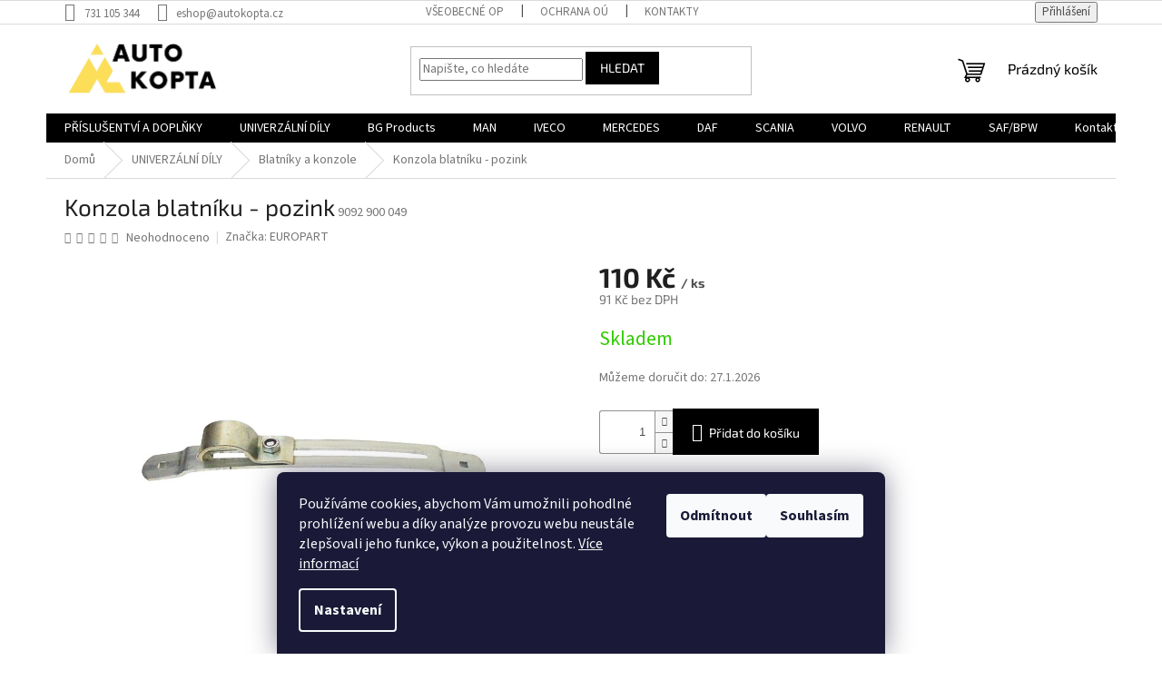

--- FILE ---
content_type: text/html; charset=utf-8
request_url: https://www.autokopta.cz/konzola-blatniku-pozink/
body_size: 27319
content:
<!doctype html><html lang="cs" dir="ltr" class="header-background-light external-fonts-loaded"><head><meta charset="utf-8" /><meta name="viewport" content="width=device-width,initial-scale=1" /><title>Konzola blatníku - pozink - AUTO KOPTA s.r.o.</title><link rel="preconnect" href="https://cdn.myshoptet.com" /><link rel="dns-prefetch" href="https://cdn.myshoptet.com" /><link rel="preload" href="https://cdn.myshoptet.com/prj/dist/master/cms/libs/jquery/jquery-1.11.3.min.js" as="script" /><link href="https://cdn.myshoptet.com/prj/dist/master/cms/templates/frontend_templates/shared/css/font-face/source-sans-3.css" rel="stylesheet"><link href="https://cdn.myshoptet.com/prj/dist/master/cms/templates/frontend_templates/shared/css/font-face/exo-2.css" rel="stylesheet"><link href="https://cdn.myshoptet.com/prj/dist/master/shop/dist/font-shoptet-11.css.62c94c7785ff2cea73b2.css" rel="stylesheet"><script>
dataLayer = [];
dataLayer.push({'shoptet' : {
    "pageId": 927,
    "pageType": "productDetail",
    "currency": "CZK",
    "currencyInfo": {
        "decimalSeparator": ",",
        "exchangeRate": 1,
        "priceDecimalPlaces": 0,
        "symbol": "K\u010d",
        "symbolLeft": 0,
        "thousandSeparator": " "
    },
    "language": "cs",
    "projectId": 490667,
    "product": {
        "id": 1896,
        "guid": "a6e20cb4-82b3-11ec-9bb7-ecf4bbcda94d",
        "hasVariants": false,
        "codes": [
            {
                "code": "9092 900 049"
            }
        ],
        "code": "9092 900 049",
        "name": "Konzola blatn\u00edku - pozink",
        "appendix": "",
        "weight": 0.5,
        "manufacturer": "EUROPART",
        "manufacturerGuid": "1EF5334661D367F4BBD2DA0BA3DED3EE",
        "currentCategory": "UNIVERZ\u00c1LN\u00cd D\u00cdLY | Blatn\u00edky a konzole",
        "currentCategoryGuid": "9551b11b-7375-11ec-8496-b8ca3a6063f8",
        "defaultCategory": "UNIVERZ\u00c1LN\u00cd D\u00cdLY | Blatn\u00edky a konzole",
        "defaultCategoryGuid": "9551b11b-7375-11ec-8496-b8ca3a6063f8",
        "currency": "CZK",
        "priceWithVat": 110
    },
    "stocks": [
        {
            "id": "ext",
            "title": "Sklad",
            "isDeliveryPoint": 0,
            "visibleOnEshop": 1
        }
    ],
    "cartInfo": {
        "id": null,
        "freeShipping": false,
        "freeShippingFrom": 0,
        "leftToFreeGift": {
            "formattedPrice": "0 K\u010d",
            "priceLeft": 0
        },
        "freeGift": false,
        "leftToFreeShipping": {
            "priceLeft": 0,
            "dependOnRegion": 0,
            "formattedPrice": "0 K\u010d"
        },
        "discountCoupon": [],
        "getNoBillingShippingPrice": {
            "withoutVat": 0,
            "vat": 0,
            "withVat": 0
        },
        "cartItems": [],
        "taxMode": "ORDINARY"
    },
    "cart": [],
    "customer": {
        "priceRatio": 1,
        "priceListId": 1,
        "groupId": null,
        "registered": false,
        "mainAccount": false
    }
}});
dataLayer.push({'cookie_consent' : {
    "marketing": "denied",
    "analytics": "denied"
}});
document.addEventListener('DOMContentLoaded', function() {
    shoptet.consent.onAccept(function(agreements) {
        if (agreements.length == 0) {
            return;
        }
        dataLayer.push({
            'cookie_consent' : {
                'marketing' : (agreements.includes(shoptet.config.cookiesConsentOptPersonalisation)
                    ? 'granted' : 'denied'),
                'analytics': (agreements.includes(shoptet.config.cookiesConsentOptAnalytics)
                    ? 'granted' : 'denied')
            },
            'event': 'cookie_consent'
        });
    });
});
</script>
<meta property="og:type" content="website"><meta property="og:site_name" content="autokopta.cz"><meta property="og:url" content="https://www.autokopta.cz/konzola-blatniku-pozink/"><meta property="og:title" content="Konzola blatníku - pozink - AUTO KOPTA s.r.o."><meta name="author" content="AUTO KOPTA s.r.o."><meta name="web_author" content="Shoptet.cz"><meta name="dcterms.rightsHolder" content="www.autokopta.cz"><meta name="robots" content="index,follow"><meta property="og:image" content="https://cdn.myshoptet.com/usr/www.autokopta.cz/user/shop/big/1896-1_216-konzola-blatniku-pozink.jpg?61f8e6be"><meta property="og:description" content="Konzola blatníku - pozink. Posuvný, pro průměr držáku 40 mm"><meta name="description" content="Konzola blatníku - pozink. Posuvný, pro průměr držáku 40 mm"><meta name="google-site-verification" content="545224668"><meta property="product:price:amount" content="110"><meta property="product:price:currency" content="CZK"><style>:root {--color-primary: #000000;--color-primary-h: 0;--color-primary-s: 0%;--color-primary-l: 0%;--color-primary-hover: #ffc702;--color-primary-hover-h: 47;--color-primary-hover-s: 100%;--color-primary-hover-l: 50%;--color-secondary: #000000;--color-secondary-h: 0;--color-secondary-s: 0%;--color-secondary-l: 0%;--color-secondary-hover: #ffc702;--color-secondary-hover-h: 47;--color-secondary-hover-s: 100%;--color-secondary-hover-l: 50%;--color-tertiary: #000000;--color-tertiary-h: 0;--color-tertiary-s: 0%;--color-tertiary-l: 0%;--color-tertiary-hover: #000000;--color-tertiary-hover-h: 0;--color-tertiary-hover-s: 0%;--color-tertiary-hover-l: 0%;--color-header-background: #ffffff;--template-font: "Source Sans 3";--template-headings-font: "Exo 2";--header-background-url: url("[data-uri]");--cookies-notice-background: #1A1937;--cookies-notice-color: #F8FAFB;--cookies-notice-button-hover: #f5f5f5;--cookies-notice-link-hover: #27263f;--templates-update-management-preview-mode-content: "Náhled aktualizací šablony je aktivní pro váš prohlížeč."}</style>
    
    <link href="https://cdn.myshoptet.com/prj/dist/master/shop/dist/main-11.less.5a24dcbbdabfd189c152.css" rel="stylesheet" />
                <link href="https://cdn.myshoptet.com/prj/dist/master/shop/dist/mobile-header-v1-11.less.1ee105d41b5f713c21aa.css" rel="stylesheet" />
    
    <script>var shoptet = shoptet || {};</script>
    <script src="https://cdn.myshoptet.com/prj/dist/master/shop/dist/main-3g-header.js.05f199e7fd2450312de2.js"></script>
<!-- User include --><!-- api 427(81) html code header -->
<link rel="stylesheet" href="https://cdn.myshoptet.com/usr/api2.dklab.cz/user/documents/_doplnky/instagram/490667/8/490667_8.css" type="text/css" /><style>
        :root {
            --dklab-instagram-header-color: #000000;  
            --dklab-instagram-header-background: #DDDDDD;  
            --dklab-instagram-font-weight: 700;
            --dklab-instagram-font-size: 180%;
            --dklab-instagram-logoUrl: url(https://cdn.myshoptet.com/usr/api2.dklab.cz/user/documents/_doplnky/instagram/img/logo-duha.png); 
            --dklab-instagram-logo-size-width: 40px;
            --dklab-instagram-logo-size-height: 40px;                        
            --dklab-instagram-hover-content: 0;                        
            --dklab-instagram-padding: 0px;                        
            --dklab-instagram-border-color: #888888;
            
        }
        </style>
<!-- service 427(81) html code header -->
<link rel="stylesheet" href="https://cdn.myshoptet.com/usr/api2.dklab.cz/user/documents/_doplnky/instagram/font/instagramplus.css" type="text/css" />

<!-- /User include --><link rel="shortcut icon" href="/favicon.ico" type="image/x-icon" /><link rel="canonical" href="https://www.autokopta.cz/konzola-blatniku-pozink/" />    <script>
        var _hwq = _hwq || [];
        _hwq.push(['setKey', 'D867AD3A643474006DD1BE5E6F748C72']);
        _hwq.push(['setTopPos', '0']);
        _hwq.push(['showWidget', '21']);
        (function() {
            var ho = document.createElement('script');
            ho.src = 'https://cz.im9.cz/direct/i/gjs.php?n=wdgt&sak=D867AD3A643474006DD1BE5E6F748C72';
            var s = document.getElementsByTagName('script')[0]; s.parentNode.insertBefore(ho, s);
        })();
    </script>
    <!-- Global site tag (gtag.js) - Google Analytics -->
    <script async src="https://www.googletagmanager.com/gtag/js?id=G-YQ68LP70WT"></script>
    <script>
        
        window.dataLayer = window.dataLayer || [];
        function gtag(){dataLayer.push(arguments);}
        

                    console.debug('default consent data');

            gtag('consent', 'default', {"ad_storage":"denied","analytics_storage":"denied","ad_user_data":"denied","ad_personalization":"denied","wait_for_update":500});
            dataLayer.push({
                'event': 'default_consent'
            });
        
        gtag('js', new Date());

                gtag('config', 'UA-219314271-1', { 'groups': "UA" });
        
                gtag('config', 'G-YQ68LP70WT', {"groups":"GA4","send_page_view":false,"content_group":"productDetail","currency":"CZK","page_language":"cs"});
        
        
        
        
        
        
                    gtag('event', 'page_view', {"send_to":"GA4","page_language":"cs","content_group":"productDetail","currency":"CZK"});
        
                gtag('set', 'currency', 'CZK');

        gtag('event', 'view_item', {
            "send_to": "UA",
            "items": [
                {
                    "id": "9092 900 049",
                    "name": "Konzola blatn\u00edku - pozink",
                    "category": "UNIVERZ\u00c1LN\u00cd D\u00cdLY \/ Blatn\u00edky a konzole",
                                        "brand": "EUROPART",
                                                            "price": 91
                }
            ]
        });
        
        
        
        
        
                    gtag('event', 'view_item', {"send_to":"GA4","page_language":"cs","content_group":"productDetail","value":91,"currency":"CZK","items":[{"item_id":"9092 900 049","item_name":"Konzola blatn\u00edku - pozink","item_brand":"EUROPART","item_category":"UNIVERZ\u00c1LN\u00cd D\u00cdLY","item_category2":"Blatn\u00edky a konzole","price":91,"quantity":1,"index":0}]});
        
        
        
        
        
        
        
        document.addEventListener('DOMContentLoaded', function() {
            if (typeof shoptet.tracking !== 'undefined') {
                for (var id in shoptet.tracking.bannersList) {
                    gtag('event', 'view_promotion', {
                        "send_to": "UA",
                        "promotions": [
                            {
                                "id": shoptet.tracking.bannersList[id].id,
                                "name": shoptet.tracking.bannersList[id].name,
                                "position": shoptet.tracking.bannersList[id].position
                            }
                        ]
                    });
                }
            }

            shoptet.consent.onAccept(function(agreements) {
                if (agreements.length !== 0) {
                    console.debug('gtag consent accept');
                    var gtagConsentPayload =  {
                        'ad_storage': agreements.includes(shoptet.config.cookiesConsentOptPersonalisation)
                            ? 'granted' : 'denied',
                        'analytics_storage': agreements.includes(shoptet.config.cookiesConsentOptAnalytics)
                            ? 'granted' : 'denied',
                                                                                                'ad_user_data': agreements.includes(shoptet.config.cookiesConsentOptPersonalisation)
                            ? 'granted' : 'denied',
                        'ad_personalization': agreements.includes(shoptet.config.cookiesConsentOptPersonalisation)
                            ? 'granted' : 'denied',
                        };
                    console.debug('update consent data', gtagConsentPayload);
                    gtag('consent', 'update', gtagConsentPayload);
                    dataLayer.push(
                        { 'event': 'update_consent' }
                    );
                }
            });
        });
    </script>
<script>
    (function(t, r, a, c, k, i, n, g) { t['ROIDataObject'] = k;
    t[k]=t[k]||function(){ (t[k].q=t[k].q||[]).push(arguments) },t[k].c=i;n=r.createElement(a),
    g=r.getElementsByTagName(a)[0];n.async=1;n.src=c;g.parentNode.insertBefore(n,g)
    })(window, document, 'script', '//www.heureka.cz/ocm/sdk.js?source=shoptet&version=2&page=product_detail', 'heureka', 'cz');

    heureka('set_user_consent', 0);
</script>
</head><body class="desktop id-927 in-blatniky-a-konzole template-11 type-product type-detail one-column-body columns-mobile-2 columns-3 ums_forms_redesign--off ums_a11y_category_page--on ums_discussion_rating_forms--off ums_flags_display_unification--on ums_a11y_login--on mobile-header-version-1"><noscript>
    <style>
        #header {
            padding-top: 0;
            position: relative !important;
            top: 0;
        }
        .header-navigation {
            position: relative !important;
        }
        .overall-wrapper {
            margin: 0 !important;
        }
        body:not(.ready) {
            visibility: visible !important;
        }
    </style>
    <div class="no-javascript">
        <div class="no-javascript__title">Musíte změnit nastavení vašeho prohlížeče</div>
        <div class="no-javascript__text">Podívejte se na: <a href="https://www.google.com/support/bin/answer.py?answer=23852">Jak povolit JavaScript ve vašem prohlížeči</a>.</div>
        <div class="no-javascript__text">Pokud používáte software na blokování reklam, může být nutné povolit JavaScript z této stránky.</div>
        <div class="no-javascript__text">Děkujeme.</div>
    </div>
</noscript>

        <div id="fb-root"></div>
        <script>
            window.fbAsyncInit = function() {
                FB.init({
                    autoLogAppEvents : true,
                    xfbml            : true,
                    version          : 'v24.0'
                });
            };
        </script>
        <script async defer crossorigin="anonymous" src="https://connect.facebook.net/cs_CZ/sdk.js#xfbml=1&version=v24.0"></script>    <div class="siteCookies siteCookies--bottom siteCookies--dark js-siteCookies" role="dialog" data-testid="cookiesPopup" data-nosnippet>
        <div class="siteCookies__form">
            <div class="siteCookies__content">
                <div class="siteCookies__text">
                    Používáme cookies, abychom Vám umožnili pohodlné prohlížení webu a díky analýze provozu webu neustále zlepšovali jeho funkce, výkon a použitelnost. <a href="https://490667.myshoptet.com/podminky-ochrany-osobnich-udaju/" target="_blank" rel="noopener noreferrer">Více informací</a>
                </div>
                <p class="siteCookies__links">
                    <button class="siteCookies__link js-cookies-settings" aria-label="Nastavení cookies" data-testid="cookiesSettings">Nastavení</button>
                </p>
            </div>
            <div class="siteCookies__buttonWrap">
                                    <button class="siteCookies__button js-cookiesConsentSubmit" value="reject" aria-label="Odmítnout cookies" data-testid="buttonCookiesReject">Odmítnout</button>
                                <button class="siteCookies__button js-cookiesConsentSubmit" value="all" aria-label="Přijmout cookies" data-testid="buttonCookiesAccept">Souhlasím</button>
            </div>
        </div>
        <script>
            document.addEventListener("DOMContentLoaded", () => {
                const siteCookies = document.querySelector('.js-siteCookies');
                document.addEventListener("scroll", shoptet.common.throttle(() => {
                    const st = document.documentElement.scrollTop;
                    if (st > 1) {
                        siteCookies.classList.add('siteCookies--scrolled');
                    } else {
                        siteCookies.classList.remove('siteCookies--scrolled');
                    }
                }, 100));
            });
        </script>
    </div>
<a href="#content" class="skip-link sr-only">Přejít na obsah</a><div class="overall-wrapper"><div class="user-action"><div class="container">
    <div class="user-action-in">
                    <div id="login" class="user-action-login popup-widget login-widget" role="dialog" aria-labelledby="loginHeading">
        <div class="popup-widget-inner">
                            <h2 id="loginHeading">Přihlášení k vašemu účtu</h2><div id="customerLogin"><form action="/action/Customer/Login/" method="post" id="formLoginIncluded" class="csrf-enabled formLogin" data-testid="formLogin"><input type="hidden" name="referer" value="" /><div class="form-group"><div class="input-wrapper email js-validated-element-wrapper no-label"><input type="email" name="email" class="form-control" autofocus placeholder="E-mailová adresa (např. jan@novak.cz)" data-testid="inputEmail" autocomplete="email" required /></div></div><div class="form-group"><div class="input-wrapper password js-validated-element-wrapper no-label"><input type="password" name="password" class="form-control" placeholder="Heslo" data-testid="inputPassword" autocomplete="current-password" required /><span class="no-display">Nemůžete vyplnit toto pole</span><input type="text" name="surname" value="" class="no-display" /></div></div><div class="form-group"><div class="login-wrapper"><button type="submit" class="btn btn-secondary btn-text btn-login" data-testid="buttonSubmit">Přihlásit se</button><div class="password-helper"><a href="/registrace/" data-testid="signup" rel="nofollow">Nová registrace</a><a href="/klient/zapomenute-heslo/" rel="nofollow">Zapomenuté heslo</a></div></div></div></form>
</div>                    </div>
    </div>

                            <div id="cart-widget" class="user-action-cart popup-widget cart-widget loader-wrapper" data-testid="popupCartWidget" role="dialog" aria-hidden="true">
    <div class="popup-widget-inner cart-widget-inner place-cart-here">
        <div class="loader-overlay">
            <div class="loader"></div>
        </div>
    </div>

    <div class="cart-widget-button">
        <a href="/kosik/" class="btn btn-conversion" id="continue-order-button" rel="nofollow" data-testid="buttonNextStep">Pokračovat do košíku</a>
    </div>
</div>
            </div>
</div>
</div><div class="top-navigation-bar" data-testid="topNavigationBar">

    <div class="container">

        <div class="top-navigation-contacts">
            <strong>Zákaznická podpora:</strong><a href="tel:731105344" class="project-phone" aria-label="Zavolat na 731105344" data-testid="contactboxPhone"><span>731 105 344</span></a><a href="mailto:eshop@autokopta.cz" class="project-email" data-testid="contactboxEmail"><span>eshop@autokopta.cz</span></a>        </div>

                            <div class="top-navigation-menu">
                <div class="top-navigation-menu-trigger"></div>
                <ul class="top-navigation-bar-menu">
                                            <li class="top-navigation-menu-item-39">
                            <a href="/obchodni-podminky/">Všeobecné OP</a>
                        </li>
                                            <li class="top-navigation-menu-item-691">
                            <a href="/podminky-ochrany-osobnich-udaju/">Ochrana OÚ</a>
                        </li>
                                            <li class="top-navigation-menu-item-29">
                            <a href="/kontakty/">Kontakty</a>
                        </li>
                                    </ul>
                <ul class="top-navigation-bar-menu-helper"></ul>
            </div>
        
        <div class="top-navigation-tools">
            <div class="responsive-tools">
                <a href="#" class="toggle-window" data-target="search" aria-label="Hledat" data-testid="linkSearchIcon"></a>
                                                            <a href="#" class="toggle-window" data-target="login"></a>
                                                    <a href="#" class="toggle-window" data-target="navigation" aria-label="Menu" data-testid="hamburgerMenu"></a>
            </div>
                        <button class="top-nav-button top-nav-button-login toggle-window" type="button" data-target="login" aria-haspopup="dialog" aria-controls="login" aria-expanded="false" data-testid="signin"><span>Přihlášení</span></button>        </div>

    </div>

</div>
<header id="header"><div class="container navigation-wrapper">
    <div class="header-top">
        <div class="site-name-wrapper">
            <div class="site-name"><a href="/" data-testid="linkWebsiteLogo"><img src="https://cdn.myshoptet.com/usr/www.autokopta.cz/user/logos/image0.jpeg" alt="AUTO KOPTA s.r.o." fetchpriority="low" /></a></div>        </div>
        <div class="search" itemscope itemtype="https://schema.org/WebSite">
            <meta itemprop="headline" content="Blatníky a konzole"/><meta itemprop="url" content="https://www.autokopta.cz"/><meta itemprop="text" content="Konzola blatníku - pozink. Posuvný, pro průměr držáku 40 mm"/>            <form action="/action/ProductSearch/prepareString/" method="post"
    id="formSearchForm" class="search-form compact-form js-search-main"
    itemprop="potentialAction" itemscope itemtype="https://schema.org/SearchAction" data-testid="searchForm">
    <fieldset>
        <meta itemprop="target"
            content="https://www.autokopta.cz/vyhledavani/?string={string}"/>
        <input type="hidden" name="language" value="cs"/>
        
            
<input
    type="search"
    name="string"
        class="query-input form-control search-input js-search-input"
    placeholder="Napište, co hledáte"
    autocomplete="off"
    required
    itemprop="query-input"
    aria-label="Vyhledávání"
    data-testid="searchInput"
>
            <button type="submit" class="btn btn-default" data-testid="searchBtn">Hledat</button>
        
    </fieldset>
</form>
        </div>
        <div class="navigation-buttons">
                
    <a href="/kosik/" class="btn btn-icon toggle-window cart-count" data-target="cart" data-hover="true" data-redirect="true" data-testid="headerCart" rel="nofollow" aria-haspopup="dialog" aria-expanded="false" aria-controls="cart-widget">
        
                <span class="sr-only">Nákupní košík</span>
        
            <span class="cart-price visible-lg-inline-block" data-testid="headerCartPrice">
                                    Prázdný košík                            </span>
        
    
            </a>
        </div>
    </div>
    <nav id="navigation" aria-label="Hlavní menu" data-collapsible="true"><div class="navigation-in menu"><ul class="menu-level-1" role="menubar" data-testid="headerMenuItems"><li class="menu-item-831 ext" role="none"><a href="/prislusentvi-a-doplnky/" data-testid="headerMenuItem" role="menuitem" aria-haspopup="true" aria-expanded="false"><b>PŘÍSLUŠENTVÍ A DOPLŇKY</b><span class="submenu-arrow"></span></a><ul class="menu-level-2" aria-label="PŘÍSLUŠENTVÍ A DOPLŇKY" tabindex="-1" role="menu"><li class="menu-item-1530 has-third-level" role="none"><a href="/kamerove-systemy/" class="menu-image" data-testid="headerMenuItem" tabindex="-1" aria-hidden="true"><img src="data:image/svg+xml,%3Csvg%20width%3D%22140%22%20height%3D%22100%22%20xmlns%3D%22http%3A%2F%2Fwww.w3.org%2F2000%2Fsvg%22%3E%3C%2Fsvg%3E" alt="" aria-hidden="true" width="140" height="100"  data-src="https://cdn.myshoptet.com/usr/www.autokopta.cz/user/categories/thumb/727942.jpg" fetchpriority="low" /></a><div><a href="/kamerove-systemy/" data-testid="headerMenuItem" role="menuitem"><span>Kamerové systémy</span></a>
                                                    <ul class="menu-level-3" role="menu">
                                                                    <li class="menu-item-1533" role="none">
                                        <a href="/kompletni-sety/" data-testid="headerMenuItem" role="menuitem">
                                            Kompletní sety</a>,                                    </li>
                                                                    <li class="menu-item-1536" role="none">
                                        <a href="/kamery/" data-testid="headerMenuItem" role="menuitem">
                                            Kamery</a>,                                    </li>
                                                                    <li class="menu-item-1539" role="none">
                                        <a href="/monitory/" data-testid="headerMenuItem" role="menuitem">
                                            Monitory</a>,                                    </li>
                                                                    <li class="menu-item-1542" role="none">
                                        <a href="/prislusenstvi/" data-testid="headerMenuItem" role="menuitem">
                                            Příslušenství</a>                                    </li>
                                                            </ul>
                        </div></li><li class="menu-item-963" role="none"><a href="/schranky-na-naradi/" class="menu-image" data-testid="headerMenuItem" tabindex="-1" aria-hidden="true"><img src="data:image/svg+xml,%3Csvg%20width%3D%22140%22%20height%3D%22100%22%20xmlns%3D%22http%3A%2F%2Fwww.w3.org%2F2000%2Fsvg%22%3E%3C%2Fsvg%3E" alt="" aria-hidden="true" width="140" height="100"  data-src="https://cdn.myshoptet.com/usr/www.autokopta.cz/user/categories/thumb/a219d6f1-555c-4fa8-8b3c-f8ff11353e5f.jpeg" fetchpriority="low" /></a><div><a href="/schranky-na-naradi/" data-testid="headerMenuItem" role="menuitem"><span>Schránky na nářadí</span></a>
                        </div></li><li class="menu-item-966" role="none"><a href="/schranky-na-hasici-pristroj/" class="menu-image" data-testid="headerMenuItem" tabindex="-1" aria-hidden="true"><img src="data:image/svg+xml,%3Csvg%20width%3D%22140%22%20height%3D%22100%22%20xmlns%3D%22http%3A%2F%2Fwww.w3.org%2F2000%2Fsvg%22%3E%3C%2Fsvg%3E" alt="" aria-hidden="true" width="140" height="100"  data-src="https://cdn.myshoptet.com/usr/www.autokopta.cz/user/categories/thumb/3c2617aa-a1c6-4a42-9e1e-2baf99045fee.jpeg" fetchpriority="low" /></a><div><a href="/schranky-na-hasici-pristroj/" data-testid="headerMenuItem" role="menuitem"><span>Schránky na hasicí přístroj</span></a>
                        </div></li><li class="menu-item-972" role="none"><a href="/zakladaci-kliny/" class="menu-image" data-testid="headerMenuItem" tabindex="-1" aria-hidden="true"><img src="data:image/svg+xml,%3Csvg%20width%3D%22140%22%20height%3D%22100%22%20xmlns%3D%22http%3A%2F%2Fwww.w3.org%2F2000%2Fsvg%22%3E%3C%2Fsvg%3E" alt="" aria-hidden="true" width="140" height="100"  data-src="https://cdn.myshoptet.com/usr/www.autokopta.cz/user/categories/thumb/9fdb9fb2-2643-4b42-9381-146a4d76f04b.jpeg" fetchpriority="low" /></a><div><a href="/zakladaci-kliny/" data-testid="headerMenuItem" role="menuitem"><span>Zakládací klíny</span></a>
                        </div></li><li class="menu-item-969" role="none"><a href="/nadrze-na-vodu/" class="menu-image" data-testid="headerMenuItem" tabindex="-1" aria-hidden="true"><img src="data:image/svg+xml,%3Csvg%20width%3D%22140%22%20height%3D%22100%22%20xmlns%3D%22http%3A%2F%2Fwww.w3.org%2F2000%2Fsvg%22%3E%3C%2Fsvg%3E" alt="" aria-hidden="true" width="140" height="100"  data-src="https://cdn.myshoptet.com/usr/www.autokopta.cz/user/categories/thumb/dbbd1c89-53c0-491b-a158-b7dc7d132571.jpeg" fetchpriority="low" /></a><div><a href="/nadrze-na-vodu/" data-testid="headerMenuItem" role="menuitem"><span>Nádrže na vodu</span></a>
                        </div></li><li class="menu-item-975 has-third-level" role="none"><a href="/upinaci-pasy-a-racny/" class="menu-image" data-testid="headerMenuItem" tabindex="-1" aria-hidden="true"><img src="data:image/svg+xml,%3Csvg%20width%3D%22140%22%20height%3D%22100%22%20xmlns%3D%22http%3A%2F%2Fwww.w3.org%2F2000%2Fsvg%22%3E%3C%2Fsvg%3E" alt="" aria-hidden="true" width="140" height="100"  data-src="https://cdn.myshoptet.com/usr/www.autokopta.cz/user/categories/thumb/30379254-4c03-436f-a97d-35fbf1205587.jpeg" fetchpriority="low" /></a><div><a href="/upinaci-pasy-a-racny/" data-testid="headerMenuItem" role="menuitem"><span>Zajištění nákladu</span></a>
                                                    <ul class="menu-level-3" role="menu">
                                                                    <li class="menu-item-1545" role="none">
                                        <a href="/upinaci-pasy/" data-testid="headerMenuItem" role="menuitem">
                                            Upínací pásy</a>                                    </li>
                                                            </ul>
                        </div></li><li class="menu-item-978" role="none"><a href="/zaznam-tachografu/" class="menu-image" data-testid="headerMenuItem" tabindex="-1" aria-hidden="true"><img src="data:image/svg+xml,%3Csvg%20width%3D%22140%22%20height%3D%22100%22%20xmlns%3D%22http%3A%2F%2Fwww.w3.org%2F2000%2Fsvg%22%3E%3C%2Fsvg%3E" alt="" aria-hidden="true" width="140" height="100"  data-src="https://cdn.myshoptet.com/usr/www.autokopta.cz/user/categories/thumb/bdeacc09-1d30-45bc-8910-33e2e85e61b8.jpeg" fetchpriority="low" /></a><div><a href="/zaznam-tachografu/" data-testid="headerMenuItem" role="menuitem"><span>Záznam tachografu</span></a>
                        </div></li><li class="menu-item-981" role="none"><a href="/nasobice-momentu/" class="menu-image" data-testid="headerMenuItem" tabindex="-1" aria-hidden="true"><img src="data:image/svg+xml,%3Csvg%20width%3D%22140%22%20height%3D%22100%22%20xmlns%3D%22http%3A%2F%2Fwww.w3.org%2F2000%2Fsvg%22%3E%3C%2Fsvg%3E" alt="" aria-hidden="true" width="140" height="100"  data-src="https://cdn.myshoptet.com/usr/www.autokopta.cz/user/categories/thumb/0da2bb08-7524-4840-90dd-8bd8b8f91fa6.jpeg" fetchpriority="low" /></a><div><a href="/nasobice-momentu/" data-testid="headerMenuItem" role="menuitem"><span>Násobiče momentu</span></a>
                        </div></li><li class="menu-item-984" role="none"><a href="/ofukovaci-pistole/" class="menu-image" data-testid="headerMenuItem" tabindex="-1" aria-hidden="true"><img src="data:image/svg+xml,%3Csvg%20width%3D%22140%22%20height%3D%22100%22%20xmlns%3D%22http%3A%2F%2Fwww.w3.org%2F2000%2Fsvg%22%3E%3C%2Fsvg%3E" alt="" aria-hidden="true" width="140" height="100"  data-src="https://cdn.myshoptet.com/usr/www.autokopta.cz/user/categories/thumb/5565dd43-310c-4175-9a5b-bc15025439e0.jpeg" fetchpriority="low" /></a><div><a href="/ofukovaci-pistole/" data-testid="headerMenuItem" role="menuitem"><span>Ofukovací pistole</span></a>
                        </div></li><li class="menu-item-987" role="none"><a href="/technicke-spreje/" class="menu-image" data-testid="headerMenuItem" tabindex="-1" aria-hidden="true"><img src="data:image/svg+xml,%3Csvg%20width%3D%22140%22%20height%3D%22100%22%20xmlns%3D%22http%3A%2F%2Fwww.w3.org%2F2000%2Fsvg%22%3E%3C%2Fsvg%3E" alt="" aria-hidden="true" width="140" height="100"  data-src="https://cdn.myshoptet.com/usr/www.autokopta.cz/user/categories/thumb/d33415a8-449a-47e5-b7dc-6374c197cd90.jpeg" fetchpriority="low" /></a><div><a href="/technicke-spreje/" data-testid="headerMenuItem" role="menuitem"><span>Technické spreje</span></a>
                        </div></li><li class="menu-item-1431" role="none"><a href="/dilenske-svitilny/" class="menu-image" data-testid="headerMenuItem" tabindex="-1" aria-hidden="true"><img src="data:image/svg+xml,%3Csvg%20width%3D%22140%22%20height%3D%22100%22%20xmlns%3D%22http%3A%2F%2Fwww.w3.org%2F2000%2Fsvg%22%3E%3C%2Fsvg%3E" alt="" aria-hidden="true" width="140" height="100"  data-src="https://cdn.myshoptet.com/usr/www.autokopta.cz/user/categories/thumb/svetlo_dilna.jpg" fetchpriority="low" /></a><div><a href="/dilenske-svitilny/" data-testid="headerMenuItem" role="menuitem"><span>Dílenské svítilny</span></a>
                        </div></li><li class="menu-item-1473" role="none"><a href="/krytky-matic-a-indikatory/" class="menu-image" data-testid="headerMenuItem" tabindex="-1" aria-hidden="true"><img src="data:image/svg+xml,%3Csvg%20width%3D%22140%22%20height%3D%22100%22%20xmlns%3D%22http%3A%2F%2Fwww.w3.org%2F2000%2Fsvg%22%3E%3C%2Fsvg%3E" alt="" aria-hidden="true" width="140" height="100"  data-src="https://cdn.myshoptet.com/usr/www.autokopta.cz/user/categories/thumb/indik__tor_s_krytkou.jpg" fetchpriority="low" /></a><div><a href="/krytky-matic-a-indikatory/" data-testid="headerMenuItem" role="menuitem"><span>Krytky matic a indikátory</span></a>
                        </div></li></ul></li>
<li class="menu-item-732 ext" role="none"><a href="/univerzalni-prislusentvi/" data-testid="headerMenuItem" role="menuitem" aria-haspopup="true" aria-expanded="false"><b>UNIVERZÁLNÍ DÍLY</b><span class="submenu-arrow"></span></a><ul class="menu-level-2" aria-label="UNIVERZÁLNÍ DÍLY" tabindex="-1" role="menu"><li class="menu-item-927 active" role="none"><a href="/blatniky-a-konzole/" class="menu-image" data-testid="headerMenuItem" tabindex="-1" aria-hidden="true"><img src="data:image/svg+xml,%3Csvg%20width%3D%22140%22%20height%3D%22100%22%20xmlns%3D%22http%3A%2F%2Fwww.w3.org%2F2000%2Fsvg%22%3E%3C%2Fsvg%3E" alt="" aria-hidden="true" width="140" height="100"  data-src="https://cdn.myshoptet.com/usr/www.autokopta.cz/user/categories/thumb/49d81a1f-463a-4164-a35c-95a43d051877.png" fetchpriority="low" /></a><div><a href="/blatniky-a-konzole/" data-testid="headerMenuItem" role="menuitem"><span>Blatníky a konzole</span></a>
                        </div></li><li class="menu-item-1371" role="none"><a href="/vzduchove-hadice-a-hlavice/" class="menu-image" data-testid="headerMenuItem" tabindex="-1" aria-hidden="true"><img src="data:image/svg+xml,%3Csvg%20width%3D%22140%22%20height%3D%22100%22%20xmlns%3D%22http%3A%2F%2Fwww.w3.org%2F2000%2Fsvg%22%3E%3C%2Fsvg%3E" alt="" aria-hidden="true" width="140" height="100"  data-src="https://cdn.myshoptet.com/usr/www.autokopta.cz/user/categories/thumb/c45f776b-ce02-4c34-b77a-eeceae310e4d.jpeg" fetchpriority="low" /></a><div><a href="/vzduchove-hadice-a-hlavice/" data-testid="headerMenuItem" role="menuitem"><span>Vzduchové hadice a hlavice</span></a>
                        </div></li><li class="menu-item-1521 has-third-level" role="none"><a href="/rychlospojky-na-vzduchove-hadice/" class="menu-image" data-testid="headerMenuItem" tabindex="-1" aria-hidden="true"><img src="data:image/svg+xml,%3Csvg%20width%3D%22140%22%20height%3D%22100%22%20xmlns%3D%22http%3A%2F%2Fwww.w3.org%2F2000%2Fsvg%22%3E%3C%2Fsvg%3E" alt="" aria-hidden="true" width="140" height="100"  data-src="https://cdn.myshoptet.com/usr/www.autokopta.cz/user/categories/thumb/rychlospojka_ep_kov.jpg" fetchpriority="low" /></a><div><a href="/rychlospojky-na-vzduchove-hadice/" data-testid="headerMenuItem" role="menuitem"><span>Rychlospojky na vzduchové hadice</span></a>
                                                    <ul class="menu-level-3" role="menu">
                                                                    <li class="menu-item-1524" role="none">
                                        <a href="/prime/" data-testid="headerMenuItem" role="menuitem">
                                            Přímé</a>,                                    </li>
                                                                    <li class="menu-item-1527" role="none">
                                        <a href="/-t--kus/" data-testid="headerMenuItem" role="menuitem">
                                            &quot;T&quot; Kus</a>                                    </li>
                                                            </ul>
                        </div></li><li class="menu-item-930" role="none"><a href="/zasterky/" class="menu-image" data-testid="headerMenuItem" tabindex="-1" aria-hidden="true"><img src="data:image/svg+xml,%3Csvg%20width%3D%22140%22%20height%3D%22100%22%20xmlns%3D%22http%3A%2F%2Fwww.w3.org%2F2000%2Fsvg%22%3E%3C%2Fsvg%3E" alt="" aria-hidden="true" width="140" height="100"  data-src="https://cdn.myshoptet.com/usr/www.autokopta.cz/user/categories/thumb/debc37da-86e9-49af-b8e9-f6912f72021f.jpeg" fetchpriority="low" /></a><div><a href="/zasterky/" data-testid="headerMenuItem" role="menuitem"><span>Zástěrky</span></a>
                        </div></li><li class="menu-item-933" role="none"><a href="/gumove-dorazy/" class="menu-image" data-testid="headerMenuItem" tabindex="-1" aria-hidden="true"><img src="data:image/svg+xml,%3Csvg%20width%3D%22140%22%20height%3D%22100%22%20xmlns%3D%22http%3A%2F%2Fwww.w3.org%2F2000%2Fsvg%22%3E%3C%2Fsvg%3E" alt="" aria-hidden="true" width="140" height="100"  data-src="https://cdn.myshoptet.com/usr/www.autokopta.cz/user/categories/thumb/8886881a-8676-4167-8a55-73cbf017f511.png" fetchpriority="low" /></a><div><a href="/gumove-dorazy/" data-testid="headerMenuItem" role="menuitem"><span>Gumové dorazy</span></a>
                        </div></li><li class="menu-item-936" role="none"><a href="/oznaceni-vozidel/" class="menu-image" data-testid="headerMenuItem" tabindex="-1" aria-hidden="true"><img src="data:image/svg+xml,%3Csvg%20width%3D%22140%22%20height%3D%22100%22%20xmlns%3D%22http%3A%2F%2Fwww.w3.org%2F2000%2Fsvg%22%3E%3C%2Fsvg%3E" alt="" aria-hidden="true" width="140" height="100"  data-src="https://cdn.myshoptet.com/usr/www.autokopta.cz/user/categories/thumb/a8cdbf1f-9919-493f-82c0-5bcbca8cec1b.jpeg" fetchpriority="low" /></a><div><a href="/oznaceni-vozidel/" data-testid="headerMenuItem" role="menuitem"><span>Označení vozidel</span></a>
                        </div></li><li class="menu-item-939" role="none"><a href="/sterace-2/" class="menu-image" data-testid="headerMenuItem" tabindex="-1" aria-hidden="true"><img src="data:image/svg+xml,%3Csvg%20width%3D%22140%22%20height%3D%22100%22%20xmlns%3D%22http%3A%2F%2Fwww.w3.org%2F2000%2Fsvg%22%3E%3C%2Fsvg%3E" alt="" aria-hidden="true" width="140" height="100"  data-src="https://cdn.myshoptet.com/usr/www.autokopta.cz/user/categories/thumb/3bd55f3b-4097-47ff-a194-eab691b52d3d.jpeg" fetchpriority="low" /></a><div><a href="/sterace-2/" data-testid="headerMenuItem" role="menuitem"><span>Stěrače</span></a>
                        </div></li><li class="menu-item-1380" role="none"><a href="/vicka-nadrzi-4/" class="menu-image" data-testid="headerMenuItem" tabindex="-1" aria-hidden="true"><img src="data:image/svg+xml,%3Csvg%20width%3D%22140%22%20height%3D%22100%22%20xmlns%3D%22http%3A%2F%2Fwww.w3.org%2F2000%2Fsvg%22%3E%3C%2Fsvg%3E" alt="" aria-hidden="true" width="140" height="100"  data-src="https://cdn.myshoptet.com/usr/www.autokopta.cz/user/categories/thumb/1129289577.jpg" fetchpriority="low" /></a><div><a href="/vicka-nadrzi-4/" data-testid="headerMenuItem" role="menuitem"><span>Víčka nádrží</span></a>
                        </div></li><li class="menu-item-960" role="none"><a href="/propojovaci-kabely-a-zasuvky/" class="menu-image" data-testid="headerMenuItem" tabindex="-1" aria-hidden="true"><img src="data:image/svg+xml,%3Csvg%20width%3D%22140%22%20height%3D%22100%22%20xmlns%3D%22http%3A%2F%2Fwww.w3.org%2F2000%2Fsvg%22%3E%3C%2Fsvg%3E" alt="" aria-hidden="true" width="140" height="100"  data-src="https://cdn.myshoptet.com/usr/www.autokopta.cz/user/categories/thumb/db3d995f-45fb-4dbd-8291-ce6f9f1e5682.jpeg" fetchpriority="low" /></a><div><a href="/propojovaci-kabely-a-zasuvky/" data-testid="headerMenuItem" role="menuitem"><span>Propojovací kabely a zásuvky</span></a>
                        </div></li><li class="menu-item-942 has-third-level" role="none"><a href="/osvetleni-2/" class="menu-image" data-testid="headerMenuItem" tabindex="-1" aria-hidden="true"><img src="data:image/svg+xml,%3Csvg%20width%3D%22140%22%20height%3D%22100%22%20xmlns%3D%22http%3A%2F%2Fwww.w3.org%2F2000%2Fsvg%22%3E%3C%2Fsvg%3E" alt="" aria-hidden="true" width="140" height="100"  data-src="https://cdn.myshoptet.com/usr/www.autokopta.cz/user/categories/thumb/7234a250-c8e9-4644-865c-479762596909.jpeg" fetchpriority="low" /></a><div><a href="/osvetleni-2/" data-testid="headerMenuItem" role="menuitem"><span>Osvětlení</span></a>
                                                    <ul class="menu-level-3" role="menu">
                                                                    <li class="menu-item-954" role="none">
                                        <a href="/vystrazne-majaky/" data-testid="headerMenuItem" role="menuitem">
                                            Výstražné majáky</a>,                                    </li>
                                                                    <li class="menu-item-945" role="none">
                                        <a href="/pracovni-svetla/" data-testid="headerMenuItem" role="menuitem">
                                            Pracovní světla</a>,                                    </li>
                                                                    <li class="menu-item-948" role="none">
                                        <a href="/couvaci-svetla/" data-testid="headerMenuItem" role="menuitem">
                                            Zpětná světla - R10, R23</a>,                                    </li>
                                                                    <li class="menu-item-951" role="none">
                                        <a href="/pozicni-svetla/" data-testid="headerMenuItem" role="menuitem">
                                            Poziční a obrysová světla</a>,                                    </li>
                                                                    <li class="menu-item-1479" role="none">
                                        <a href="/zarovky/" data-testid="headerMenuItem" role="menuitem">
                                            Žárovky</a>,                                    </li>
                                                                    <li class="menu-item-957" role="none">
                                        <a href="/osvetleni-rz/" data-testid="headerMenuItem" role="menuitem">
                                            Osvětlení RZ</a>,                                    </li>
                                                                    <li class="menu-item-1518" role="none">
                                        <a href="/instalacni-material/" data-testid="headerMenuItem" role="menuitem">
                                            Instalační materiál</a>                                    </li>
                                                            </ul>
                        </div></li></ul></li>
<li class="menu-item-1503 ext" role="none"><a href="/bg-products/" data-testid="headerMenuItem" role="menuitem" aria-haspopup="true" aria-expanded="false"><b>BG Products</b><span class="submenu-arrow"></span></a><ul class="menu-level-2" aria-label="BG Products" tabindex="-1" role="menu"><li class="menu-item-1506" role="none"><a href="/naftove-motory/" class="menu-image" data-testid="headerMenuItem" tabindex="-1" aria-hidden="true"><img src="data:image/svg+xml,%3Csvg%20width%3D%22140%22%20height%3D%22100%22%20xmlns%3D%22http%3A%2F%2Fwww.w3.org%2F2000%2Fsvg%22%3E%3C%2Fsvg%3E" alt="" aria-hidden="true" width="140" height="100"  data-src="https://cdn.myshoptet.com/usr/www.autokopta.cz/user/categories/thumb/24532.png" fetchpriority="low" /></a><div><a href="/naftove-motory/" data-testid="headerMenuItem" role="menuitem"><span>Naftové motory</span></a>
                        </div></li><li class="menu-item-1509" role="none"><a href="/benzinove-motory/" class="menu-image" data-testid="headerMenuItem" tabindex="-1" aria-hidden="true"><img src="data:image/svg+xml,%3Csvg%20width%3D%22140%22%20height%3D%22100%22%20xmlns%3D%22http%3A%2F%2Fwww.w3.org%2F2000%2Fsvg%22%3E%3C%2Fsvg%3E" alt="" aria-hidden="true" width="140" height="100"  data-src="https://cdn.myshoptet.com/usr/www.autokopta.cz/user/categories/thumb/115.png" fetchpriority="low" /></a><div><a href="/benzinove-motory/" data-testid="headerMenuItem" role="menuitem"><span>Benzínové motory</span></a>
                        </div></li><li class="menu-item-1512" role="none"><a href="/univerzalni-produkty/" class="menu-image" data-testid="headerMenuItem" tabindex="-1" aria-hidden="true"><img src="data:image/svg+xml,%3Csvg%20width%3D%22140%22%20height%3D%22100%22%20xmlns%3D%22http%3A%2F%2Fwww.w3.org%2F2000%2Fsvg%22%3E%3C%2Fsvg%3E" alt="" aria-hidden="true" width="140" height="100"  data-src="https://cdn.myshoptet.com/usr/www.autokopta.cz/user/categories/thumb/438.png" fetchpriority="low" /></a><div><a href="/univerzalni-produkty/" data-testid="headerMenuItem" role="menuitem"><span>Univerzální produkty</span></a>
                        </div></li></ul></li>
<li class="menu-item-714 ext" role="none"><a href="/man/" data-testid="headerMenuItem" role="menuitem" aria-haspopup="true" aria-expanded="false"><b>MAN</b><span class="submenu-arrow"></span></a><ul class="menu-level-2" aria-label="MAN" tabindex="-1" role="menu"><li class="menu-item-759 has-third-level" role="none"><a href="/man-tgx--tgs/" class="menu-image" data-testid="headerMenuItem" tabindex="-1" aria-hidden="true"><img src="data:image/svg+xml,%3Csvg%20width%3D%22140%22%20height%3D%22100%22%20xmlns%3D%22http%3A%2F%2Fwww.w3.org%2F2000%2Fsvg%22%3E%3C%2Fsvg%3E" alt="" aria-hidden="true" width="140" height="100"  data-src="https://cdn.myshoptet.com/usr/www.autokopta.cz/user/categories/thumb/tgx.jpg" fetchpriority="low" /></a><div><a href="/man-tgx--tgs/" data-testid="headerMenuItem" role="menuitem"><span>MAN TGX, TGS</span></a>
                                                    <ul class="menu-level-3" role="menu">
                                                                    <li class="menu-item-879" role="none">
                                        <a href="/brzdove-desky-9/" data-testid="headerMenuItem" role="menuitem">
                                            Brzdové desky</a>,                                    </li>
                                                                    <li class="menu-item-990" role="none">
                                        <a href="/brzdove-kotouce/" data-testid="headerMenuItem" role="menuitem">
                                            Brzdové kotouče</a>,                                    </li>
                                                                    <li class="menu-item-1035" role="none">
                                        <a href="/vzduchove-odpruzeni-2/" data-testid="headerMenuItem" role="menuitem">
                                            Vzduchové odpružení</a>,                                    </li>
                                                                    <li class="menu-item-1077" role="none">
                                        <a href="/filtry-a-filtracni-vlozky-2/" data-testid="headerMenuItem" role="menuitem">
                                            Filtry a filtrační vložky</a>,                                    </li>
                                                                    <li class="menu-item-1119" role="none">
                                        <a href="/osvetleni-3/" data-testid="headerMenuItem" role="menuitem">
                                            Osvětlení</a>,                                    </li>
                                                                    <li class="menu-item-1164" role="none">
                                        <a href="/tyce-rizeni--cepy/" data-testid="headerMenuItem" role="menuitem">
                                            Tyče řízení, čepy</a>,                                    </li>
                                                                    <li class="menu-item-1209" role="none">
                                        <a href="/blatniky--upinaci-gumy/" data-testid="headerMenuItem" role="menuitem">
                                            Blatníky, upínací gumy</a>,                                    </li>
                                                                    <li class="menu-item-1254" role="none">
                                        <a href="/stiraci-listy/" data-testid="headerMenuItem" role="menuitem">
                                            Stírací lišty</a>,                                    </li>
                                                                    <li class="menu-item-1296" role="none">
                                        <a href="/vicka-nadrzi/" data-testid="headerMenuItem" role="menuitem">
                                            Víčka nádrží</a>,                                    </li>
                                                                    <li class="menu-item-1437" role="none">
                                        <a href="/snimace-nox/" data-testid="headerMenuItem" role="menuitem">
                                            Snímače NOx</a>                                    </li>
                                                            </ul>
                        </div></li><li class="menu-item-762 has-third-level" role="none"><a href="/man-tga/" class="menu-image" data-testid="headerMenuItem" tabindex="-1" aria-hidden="true"><img src="data:image/svg+xml,%3Csvg%20width%3D%22140%22%20height%3D%22100%22%20xmlns%3D%22http%3A%2F%2Fwww.w3.org%2F2000%2Fsvg%22%3E%3C%2Fsvg%3E" alt="" aria-hidden="true" width="140" height="100"  data-src="https://cdn.myshoptet.com/usr/www.autokopta.cz/user/categories/thumb/tga.png" fetchpriority="low" /></a><div><a href="/man-tga/" data-testid="headerMenuItem" role="menuitem"><span>MAN TGA, TGS</span></a>
                                                    <ul class="menu-level-3" role="menu">
                                                                    <li class="menu-item-882" role="none">
                                        <a href="/brzdove-desky-10/" data-testid="headerMenuItem" role="menuitem">
                                            Brzdové desky</a>,                                    </li>
                                                                    <li class="menu-item-993" role="none">
                                        <a href="/brzdove-kotouce-2/" data-testid="headerMenuItem" role="menuitem">
                                            Brzdové kotouče</a>,                                    </li>
                                                                    <li class="menu-item-1038" role="none">
                                        <a href="/vzduchove-odpruzeni-3/" data-testid="headerMenuItem" role="menuitem">
                                            Vzduchové odpružení</a>,                                    </li>
                                                                    <li class="menu-item-1080" role="none">
                                        <a href="/filtry-a-filtracni-vlozky-3/" data-testid="headerMenuItem" role="menuitem">
                                            Filtry a filtrační vložky</a>,                                    </li>
                                                                    <li class="menu-item-1122" role="none">
                                        <a href="/osvetleni-4/" data-testid="headerMenuItem" role="menuitem">
                                            Osvětlení</a>,                                    </li>
                                                                    <li class="menu-item-1167" role="none">
                                        <a href="/tyce-rizeni--cepy-2/" data-testid="headerMenuItem" role="menuitem">
                                            Tyče řízení, čepy</a>,                                    </li>
                                                                    <li class="menu-item-1212" role="none">
                                        <a href="/blatniky--upinaci-gumy-2/" data-testid="headerMenuItem" role="menuitem">
                                            Blatníky, upínací gumy</a>,                                    </li>
                                                                    <li class="menu-item-1257" role="none">
                                        <a href="/stiraci-listy-2/" data-testid="headerMenuItem" role="menuitem">
                                            Stírací lišty</a>,                                    </li>
                                                                    <li class="menu-item-1299" role="none">
                                        <a href="/vicka-nadrzi-2/" data-testid="headerMenuItem" role="menuitem">
                                            Víčka nádrží</a>                                    </li>
                                                            </ul>
                        </div></li><li class="menu-item-765 has-third-level" role="none"><a href="/man-tgm/" class="menu-image" data-testid="headerMenuItem" tabindex="-1" aria-hidden="true"><img src="data:image/svg+xml,%3Csvg%20width%3D%22140%22%20height%3D%22100%22%20xmlns%3D%22http%3A%2F%2Fwww.w3.org%2F2000%2Fsvg%22%3E%3C%2Fsvg%3E" alt="" aria-hidden="true" width="140" height="100"  data-src="https://cdn.myshoptet.com/usr/www.autokopta.cz/user/categories/thumb/tgl.jpg" fetchpriority="low" /></a><div><a href="/man-tgm/" data-testid="headerMenuItem" role="menuitem"><span>MAN TGM. TGL</span></a>
                                                    <ul class="menu-level-3" role="menu">
                                                                    <li class="menu-item-885" role="none">
                                        <a href="/brzdove-desky-11/" data-testid="headerMenuItem" role="menuitem">
                                            Brzdové desky</a>,                                    </li>
                                                                    <li class="menu-item-996" role="none">
                                        <a href="/brzdove-kotouce-3/" data-testid="headerMenuItem" role="menuitem">
                                            Brzdové kotouče</a>,                                    </li>
                                                                    <li class="menu-item-1041" role="none">
                                        <a href="/vzduchove-odpruzeni-4/" data-testid="headerMenuItem" role="menuitem">
                                            Vzduchové odpružení</a>,                                    </li>
                                                                    <li class="menu-item-1083" role="none">
                                        <a href="/filtry-a-filtracni-vlozky-4/" data-testid="headerMenuItem" role="menuitem">
                                            Filtry a filtrační vložky</a>,                                    </li>
                                                                    <li class="menu-item-1125" role="none">
                                        <a href="/osvetleni-5/" data-testid="headerMenuItem" role="menuitem">
                                            Osvětlení</a>,                                    </li>
                                                                    <li class="menu-item-1170" role="none">
                                        <a href="/tyce-rizeni--cepy-3/" data-testid="headerMenuItem" role="menuitem">
                                            Tyče řízení, čepy</a>,                                    </li>
                                                                    <li class="menu-item-1215" role="none">
                                        <a href="/blatniky--upinaci-gumy-3/" data-testid="headerMenuItem" role="menuitem">
                                            Blatníky, upínací gumy</a>,                                    </li>
                                                                    <li class="menu-item-1260" role="none">
                                        <a href="/stiraci-listy-3/" data-testid="headerMenuItem" role="menuitem">
                                            Stírací lišty</a>,                                    </li>
                                                                    <li class="menu-item-1302" role="none">
                                        <a href="/vicka-nadrzi-3/" data-testid="headerMenuItem" role="menuitem">
                                            Víčka nádrží</a>,                                    </li>
                                                                    <li class="menu-item-1440" role="none">
                                        <a href="/nox-snimace/" data-testid="headerMenuItem" role="menuitem">
                                            NOx snímače</a>                                    </li>
                                                            </ul>
                        </div></li></ul></li>
<li class="menu-item-711 ext" role="none"><a href="/iveco/" data-testid="headerMenuItem" role="menuitem" aria-haspopup="true" aria-expanded="false"><b>IVECO</b><span class="submenu-arrow"></span></a><ul class="menu-level-2" aria-label="IVECO" tabindex="-1" role="menu"><li class="menu-item-750 has-third-level" role="none"><a href="/stralis/" class="menu-image" data-testid="headerMenuItem" tabindex="-1" aria-hidden="true"><img src="data:image/svg+xml,%3Csvg%20width%3D%22140%22%20height%3D%22100%22%20xmlns%3D%22http%3A%2F%2Fwww.w3.org%2F2000%2Fsvg%22%3E%3C%2Fsvg%3E" alt="" aria-hidden="true" width="140" height="100"  data-src="https://cdn.myshoptet.com/usr/www.autokopta.cz/user/categories/thumb/straliss.jpg" fetchpriority="low" /></a><div><a href="/stralis/" data-testid="headerMenuItem" role="menuitem"><span>IVECO Stralis</span></a>
                                                    <ul class="menu-level-3" role="menu">
                                                                    <li class="menu-item-870" role="none">
                                        <a href="/brzdove-desky-6/" data-testid="headerMenuItem" role="menuitem">
                                            Brzdové desky</a>,                                    </li>
                                                                    <li class="menu-item-1002" role="none">
                                        <a href="/brzdove-kotouce-5/" data-testid="headerMenuItem" role="menuitem">
                                            Brzdové kotouče</a>,                                    </li>
                                                                    <li class="menu-item-1047" role="none">
                                        <a href="/vzduchove-odpruzeni-6/" data-testid="headerMenuItem" role="menuitem">
                                            Vzduchové odpružení</a>,                                    </li>
                                                                    <li class="menu-item-1089" role="none">
                                        <a href="/filtry-a-filtracni-vlozky-6/" data-testid="headerMenuItem" role="menuitem">
                                            Filtry a filtrační vložky</a>,                                    </li>
                                                                    <li class="menu-item-1131" role="none">
                                        <a href="/osvetleni-7/" data-testid="headerMenuItem" role="menuitem">
                                            Osvětlení</a>,                                    </li>
                                                                    <li class="menu-item-1176" role="none">
                                        <a href="/tyce-rizeni--cepy-5/" data-testid="headerMenuItem" role="menuitem">
                                            Tyče řízení, čepy</a>,                                    </li>
                                                                    <li class="menu-item-1221" role="none">
                                        <a href="/blatniky--upinaci-gumy-5/" data-testid="headerMenuItem" role="menuitem">
                                            Blatníky, upínací gumy</a>,                                    </li>
                                                                    <li class="menu-item-1266" role="none">
                                        <a href="/stiraci-listy-5/" data-testid="headerMenuItem" role="menuitem">
                                            Stírací lišty</a>,                                    </li>
                                                                    <li class="menu-item-1308" role="none">
                                        <a href="/vicka-nadrzi-5/" data-testid="headerMenuItem" role="menuitem">
                                            Víčka nádrží</a>,                                    </li>
                                                                    <li class="menu-item-1443" role="none">
                                        <a href="/nox-snimace-2/" data-testid="headerMenuItem" role="menuitem">
                                            NOx snímače</a>                                    </li>
                                                            </ul>
                        </div></li><li class="menu-item-753 has-third-level" role="none"><a href="/trakker/" class="menu-image" data-testid="headerMenuItem" tabindex="-1" aria-hidden="true"><img src="data:image/svg+xml,%3Csvg%20width%3D%22140%22%20height%3D%22100%22%20xmlns%3D%22http%3A%2F%2Fwww.w3.org%2F2000%2Fsvg%22%3E%3C%2Fsvg%3E" alt="" aria-hidden="true" width="140" height="100"  data-src="https://cdn.myshoptet.com/usr/www.autokopta.cz/user/categories/thumb/trakker.jpg" fetchpriority="low" /></a><div><a href="/trakker/" data-testid="headerMenuItem" role="menuitem"><span>IVECO Trakker</span></a>
                                                    <ul class="menu-level-3" role="menu">
                                                                    <li class="menu-item-873" role="none">
                                        <a href="/brzdove-desky-7/" data-testid="headerMenuItem" role="menuitem">
                                            Brzdové desky</a>,                                    </li>
                                                                    <li class="menu-item-1005" role="none">
                                        <a href="/brzdove-kotouce-6/" data-testid="headerMenuItem" role="menuitem">
                                            Brzdové kotouče</a>,                                    </li>
                                                                    <li class="menu-item-1050" role="none">
                                        <a href="/vzduchove-odpruzeni-7/" data-testid="headerMenuItem" role="menuitem">
                                            Vzduchové odpružení</a>,                                    </li>
                                                                    <li class="menu-item-1092" role="none">
                                        <a href="/filtry-a-filtracni-vlozky-7/" data-testid="headerMenuItem" role="menuitem">
                                            Filtry a filtrační vložky</a>,                                    </li>
                                                                    <li class="menu-item-1137" role="none">
                                        <a href="/osvetleni-8/" data-testid="headerMenuItem" role="menuitem">
                                            Osvětlení</a>,                                    </li>
                                                                    <li class="menu-item-1179" role="none">
                                        <a href="/tyce-rizeni--cepy-6/" data-testid="headerMenuItem" role="menuitem">
                                            Tyče řízení, čepy</a>,                                    </li>
                                                                    <li class="menu-item-1224" role="none">
                                        <a href="/blatniky--upinaci-gumy-6/" data-testid="headerMenuItem" role="menuitem">
                                            Blatníky, upínací gumy</a>,                                    </li>
                                                                    <li class="menu-item-1269" role="none">
                                        <a href="/stiraci-listy-6/" data-testid="headerMenuItem" role="menuitem">
                                            Stírací lišty</a>,                                    </li>
                                                                    <li class="menu-item-1311" role="none">
                                        <a href="/vicka-nadrzi-6/" data-testid="headerMenuItem" role="menuitem">
                                            Víčka nádrží</a>                                    </li>
                                                            </ul>
                        </div></li></ul></li>
<li class="menu-item-717 ext" role="none"><a href="/mercedes/" data-testid="headerMenuItem" role="menuitem" aria-haspopup="true" aria-expanded="false"><b>MERCEDES</b><span class="submenu-arrow"></span></a><ul class="menu-level-2" aria-label="MERCEDES" tabindex="-1" role="menu"><li class="menu-item-774 has-third-level" role="none"><a href="/mercedes-benz-actros/" class="menu-image" data-testid="headerMenuItem" tabindex="-1" aria-hidden="true"><img src="data:image/svg+xml,%3Csvg%20width%3D%22140%22%20height%3D%22100%22%20xmlns%3D%22http%3A%2F%2Fwww.w3.org%2F2000%2Fsvg%22%3E%3C%2Fsvg%3E" alt="" aria-hidden="true" width="140" height="100"  data-src="https://cdn.myshoptet.com/usr/www.autokopta.cz/user/categories/thumb/mp4.jpg" fetchpriority="low" /></a><div><a href="/mercedes-benz-actros/" data-testid="headerMenuItem" role="menuitem"><span>MERCEDES-BENZ Actros MP4</span></a>
                                                    <ul class="menu-level-3" role="menu">
                                                                    <li class="menu-item-894" role="none">
                                        <a href="/brzdove-desky-14/" data-testid="headerMenuItem" role="menuitem">
                                            Brzdové desky</a>,                                    </li>
                                                                    <li class="menu-item-1008" role="none">
                                        <a href="/brzdove-kotouce-7/" data-testid="headerMenuItem" role="menuitem">
                                            Brzdové kotouče</a>,                                    </li>
                                                                    <li class="menu-item-1053" role="none">
                                        <a href="/vzduchove-odpruzeni-8/" data-testid="headerMenuItem" role="menuitem">
                                            Vzduchové odpružení</a>,                                    </li>
                                                                    <li class="menu-item-1095" role="none">
                                        <a href="/filtry-a-filtracni-vlozky-8/" data-testid="headerMenuItem" role="menuitem">
                                            Filtry a filtrační vložky</a>,                                    </li>
                                                                    <li class="menu-item-1140" role="none">
                                        <a href="/osvetleni-9/" data-testid="headerMenuItem" role="menuitem">
                                            Osvětlení</a>,                                    </li>
                                                                    <li class="menu-item-1182" role="none">
                                        <a href="/tyce-rizeni--cepy-7/" data-testid="headerMenuItem" role="menuitem">
                                            Tyče řízení, čepy</a>,                                    </li>
                                                                    <li class="menu-item-1227" role="none">
                                        <a href="/blatniky--upinaci-gumy-7/" data-testid="headerMenuItem" role="menuitem">
                                            Blatníky, upínací gumy</a>,                                    </li>
                                                                    <li class="menu-item-1272" role="none">
                                        <a href="/stiraci-listy-7/" data-testid="headerMenuItem" role="menuitem">
                                            Stírací lišty</a>,                                    </li>
                                                                    <li class="menu-item-1314" role="none">
                                        <a href="/vicka-nadrzi-7/" data-testid="headerMenuItem" role="menuitem">
                                            Víčka nádrží</a>,                                    </li>
                                                                    <li class="menu-item-1446" role="none">
                                        <a href="/nox-snimace-3/" data-testid="headerMenuItem" role="menuitem">
                                            NOx snímače</a>                                    </li>
                                                            </ul>
                        </div></li><li class="menu-item-780 has-third-level" role="none"><a href="/mercedes-benz-atego/" class="menu-image" data-testid="headerMenuItem" tabindex="-1" aria-hidden="true"><img src="data:image/svg+xml,%3Csvg%20width%3D%22140%22%20height%3D%22100%22%20xmlns%3D%22http%3A%2F%2Fwww.w3.org%2F2000%2Fsvg%22%3E%3C%2Fsvg%3E" alt="" aria-hidden="true" width="140" height="100"  data-src="https://cdn.myshoptet.com/usr/www.autokopta.cz/user/categories/thumb/atego_3.jpg" fetchpriority="low" /></a><div><a href="/mercedes-benz-atego/" data-testid="headerMenuItem" role="menuitem"><span>MERCEDES-BENZ Atego III</span></a>
                                                    <ul class="menu-level-3" role="menu">
                                                                    <li class="menu-item-900" role="none">
                                        <a href="/brzdove-desky-16/" data-testid="headerMenuItem" role="menuitem">
                                            Brzdové desky</a>,                                    </li>
                                                                    <li class="menu-item-1011" role="none">
                                        <a href="/brzdove-kotouce-8/" data-testid="headerMenuItem" role="menuitem">
                                            Brzdové kotouče</a>,                                    </li>
                                                                    <li class="menu-item-1056" role="none">
                                        <a href="/vzduchove-odpruzeni-9/" data-testid="headerMenuItem" role="menuitem">
                                            Vzduchové odpružení</a>,                                    </li>
                                                                    <li class="menu-item-1098" role="none">
                                        <a href="/filtry-a-filtracni-vlozky-9/" data-testid="headerMenuItem" role="menuitem">
                                            Filtry a filtrační vložky</a>,                                    </li>
                                                                    <li class="menu-item-1143" role="none">
                                        <a href="/osvetleni-10/" data-testid="headerMenuItem" role="menuitem">
                                            Osvětlení</a>,                                    </li>
                                                                    <li class="menu-item-1185" role="none">
                                        <a href="/tyce-rizeni--cepy-8/" data-testid="headerMenuItem" role="menuitem">
                                            Tyče řízení, čepy</a>,                                    </li>
                                                                    <li class="menu-item-1230" role="none">
                                        <a href="/blatniky--upinaci-gumy-8/" data-testid="headerMenuItem" role="menuitem">
                                            Blatníky, upínací gumy</a>,                                    </li>
                                                                    <li class="menu-item-1275" role="none">
                                        <a href="/stiraci-listy-8/" data-testid="headerMenuItem" role="menuitem">
                                            Stírací lišty</a>,                                    </li>
                                                                    <li class="menu-item-1317" role="none">
                                        <a href="/vicka-nadrzi-8/" data-testid="headerMenuItem" role="menuitem">
                                            Víčka nádrží</a>                                    </li>
                                                            </ul>
                        </div></li><li class="menu-item-783 has-third-level" role="none"><a href="/mercedes-benz-arocs/" class="menu-image" data-testid="headerMenuItem" tabindex="-1" aria-hidden="true"><img src="data:image/svg+xml,%3Csvg%20width%3D%22140%22%20height%3D%22100%22%20xmlns%3D%22http%3A%2F%2Fwww.w3.org%2F2000%2Fsvg%22%3E%3C%2Fsvg%3E" alt="" aria-hidden="true" width="140" height="100"  data-src="https://cdn.myshoptet.com/usr/www.autokopta.cz/user/categories/thumb/atego_2.jpg" fetchpriority="low" /></a><div><a href="/mercedes-benz-arocs/" data-testid="headerMenuItem" role="menuitem"><span>MERCEDES-BENZ Atego II</span></a>
                                                    <ul class="menu-level-3" role="menu">
                                                                    <li class="menu-item-903" role="none">
                                        <a href="/brzdove-desky-17/" data-testid="headerMenuItem" role="menuitem">
                                            Brzdové desky</a>,                                    </li>
                                                                    <li class="menu-item-1014" role="none">
                                        <a href="/brzdove-kotouce-9/" data-testid="headerMenuItem" role="menuitem">
                                            Brzdové kotouče</a>,                                    </li>
                                                                    <li class="menu-item-1059" role="none">
                                        <a href="/vzduchove-odpruzeni-10/" data-testid="headerMenuItem" role="menuitem">
                                            Vzduchové odpružení</a>,                                    </li>
                                                                    <li class="menu-item-1101" role="none">
                                        <a href="/filtry-a-filtracni-vlozky-10/" data-testid="headerMenuItem" role="menuitem">
                                            Filtry a filtrační vložky</a>,                                    </li>
                                                                    <li class="menu-item-1146" role="none">
                                        <a href="/osvetleni-11/" data-testid="headerMenuItem" role="menuitem">
                                            Osvětlení</a>,                                    </li>
                                                                    <li class="menu-item-1188" role="none">
                                        <a href="/tyce-rizeni--cepy-9/" data-testid="headerMenuItem" role="menuitem">
                                            Tyče řízení, čepy</a>,                                    </li>
                                                                    <li class="menu-item-1233" role="none">
                                        <a href="/blatniky--upinaci-gumy-9/" data-testid="headerMenuItem" role="menuitem">
                                            Blatníky, upínací gumy</a>,                                    </li>
                                                                    <li class="menu-item-1278" role="none">
                                        <a href="/stiraci-listy-9/" data-testid="headerMenuItem" role="menuitem">
                                            Stírací lišty</a>,                                    </li>
                                                                    <li class="menu-item-1320" role="none">
                                        <a href="/vicka-nadrzi-9/" data-testid="headerMenuItem" role="menuitem">
                                            Víčka nádrží</a>                                    </li>
                                                            </ul>
                        </div></li></ul></li>
<li class="menu-item-708 ext" role="none"><a href="/daf/" data-testid="headerMenuItem" role="menuitem" aria-haspopup="true" aria-expanded="false"><b>DAF</b><span class="submenu-arrow"></span></a><ul class="menu-level-2" aria-label="DAF" tabindex="-1" role="menu"><li class="menu-item-735 has-third-level" role="none"><a href="/daf-xf-106/" class="menu-image" data-testid="headerMenuItem" tabindex="-1" aria-hidden="true"><img src="data:image/svg+xml,%3Csvg%20width%3D%22140%22%20height%3D%22100%22%20xmlns%3D%22http%3A%2F%2Fwww.w3.org%2F2000%2Fsvg%22%3E%3C%2Fsvg%3E" alt="" aria-hidden="true" width="140" height="100"  data-src="https://cdn.myshoptet.com/usr/www.autokopta.cz/user/categories/thumb/daf_106.jpg" fetchpriority="low" /></a><div><a href="/daf-xf-106/" data-testid="headerMenuItem" role="menuitem"><span>DAF XF 106, CF</span></a>
                                                    <ul class="menu-level-3" role="menu">
                                                                    <li class="menu-item-837" role="none">
                                        <a href="/brzdove-desky/" data-testid="headerMenuItem" role="menuitem">
                                            Brzdové desky</a>,                                    </li>
                                                                    <li class="menu-item-1032" role="none">
                                        <a href="/brzdove-kotouce-15/" data-testid="headerMenuItem" role="menuitem">
                                            Brzdové kotouče</a>,                                    </li>
                                                                    <li class="menu-item-840" role="none">
                                        <a href="/vzduchove-odpruzeni/" data-testid="headerMenuItem" role="menuitem">
                                            Vzduchové odpružení</a>,                                    </li>
                                                                    <li class="menu-item-834" role="none">
                                        <a href="/filtry-a-filtracni-vlozky/" data-testid="headerMenuItem" role="menuitem">
                                            Filtry a filtrační vložky</a>,                                    </li>
                                                                    <li class="menu-item-1191" role="none">
                                        <a href="/tyce-rizeni--cepy-10/" data-testid="headerMenuItem" role="menuitem">
                                            Tyče řízení, čepy</a>,                                    </li>
                                                                    <li class="menu-item-1236" role="none">
                                        <a href="/blatniky--upinaci-gumy-10/" data-testid="headerMenuItem" role="menuitem">
                                            Blatníky, upínací gumy</a>,                                    </li>
                                                                    <li class="menu-item-852" role="none">
                                        <a href="/sterace/" data-testid="headerMenuItem" role="menuitem">
                                            Stírací lišty</a>,                                    </li>
                                                                    <li class="menu-item-855" role="none">
                                        <a href="/vicko-nadrze/" data-testid="headerMenuItem" role="menuitem">
                                            Víčka nádrží</a>,                                    </li>
                                                                    <li class="menu-item-1452" role="none">
                                        <a href="/nox-snimace-5/" data-testid="headerMenuItem" role="menuitem">
                                            NOx snímače</a>                                    </li>
                                                            </ul>
                        </div></li><li class="menu-item-738 has-third-level" role="none"><a href="/daf-xf-105/" class="menu-image" data-testid="headerMenuItem" tabindex="-1" aria-hidden="true"><img src="data:image/svg+xml,%3Csvg%20width%3D%22140%22%20height%3D%22100%22%20xmlns%3D%22http%3A%2F%2Fwww.w3.org%2F2000%2Fsvg%22%3E%3C%2Fsvg%3E" alt="" aria-hidden="true" width="140" height="100"  data-src="https://cdn.myshoptet.com/usr/www.autokopta.cz/user/categories/thumb/daf_105.png" fetchpriority="low" /></a><div><a href="/daf-xf-105/" data-testid="headerMenuItem" role="menuitem"><span>DAF XF 105, CF</span></a>
                                                    <ul class="menu-level-3" role="menu">
                                                                    <li class="menu-item-858" role="none">
                                        <a href="/brzdove-desky-2/" data-testid="headerMenuItem" role="menuitem">
                                            Brzdové desky</a>,                                    </li>
                                                                    <li class="menu-item-1017" role="none">
                                        <a href="/brzdove-kotouce-10/" data-testid="headerMenuItem" role="menuitem">
                                            Brzdové kotouče</a>,                                    </li>
                                                                    <li class="menu-item-1062" role="none">
                                        <a href="/vzduchove-odpruzeni-11/" data-testid="headerMenuItem" role="menuitem">
                                            Vzduchové odpružení</a>,                                    </li>
                                                                    <li class="menu-item-1104" role="none">
                                        <a href="/filtry-a-filtracni-vlozky-11/" data-testid="headerMenuItem" role="menuitem">
                                            Filtry a filtrační vložky</a>,                                    </li>
                                                                    <li class="menu-item-1194" role="none">
                                        <a href="/tyce-rizeni--cepy-11/" data-testid="headerMenuItem" role="menuitem">
                                            Tyče řízení, čepy</a>,                                    </li>
                                                                    <li class="menu-item-1239" role="none">
                                        <a href="/blatniky--upinaci-gumy-11/" data-testid="headerMenuItem" role="menuitem">
                                            Blatníky, upínací gumy</a>,                                    </li>
                                                                    <li class="menu-item-1281" role="none">
                                        <a href="/stiraci-listy-10/" data-testid="headerMenuItem" role="menuitem">
                                            Stírací lišty</a>,                                    </li>
                                                                    <li class="menu-item-1323" role="none">
                                        <a href="/vicka-nadrzi-10/" data-testid="headerMenuItem" role="menuitem">
                                            Víčka nádrží</a>,                                    </li>
                                                                    <li class="menu-item-1449" role="none">
                                        <a href="/nox-snimace-4/" data-testid="headerMenuItem" role="menuitem">
                                            NOx snímače</a>                                    </li>
                                                            </ul>
                        </div></li><li class="menu-item-747 has-third-level" role="none"><a href="/daf-lf/" class="menu-image" data-testid="headerMenuItem" tabindex="-1" aria-hidden="true"><img src="data:image/svg+xml,%3Csvg%20width%3D%22140%22%20height%3D%22100%22%20xmlns%3D%22http%3A%2F%2Fwww.w3.org%2F2000%2Fsvg%22%3E%3C%2Fsvg%3E" alt="" aria-hidden="true" width="140" height="100"  data-src="https://cdn.myshoptet.com/usr/www.autokopta.cz/user/categories/thumb/daf_lf.png" fetchpriority="low" /></a><div><a href="/daf-lf/" data-testid="headerMenuItem" role="menuitem"><span>DAF LF</span></a>
                                                    <ul class="menu-level-3" role="menu">
                                                                    <li class="menu-item-867" role="none">
                                        <a href="/brzdove-desky-5/" data-testid="headerMenuItem" role="menuitem">
                                            Brzdové desky</a>,                                    </li>
                                                                    <li class="menu-item-1020" role="none">
                                        <a href="/brzdove-kotouce-11/" data-testid="headerMenuItem" role="menuitem">
                                            Brzdové kotouče</a>,                                    </li>
                                                                    <li class="menu-item-1065" role="none">
                                        <a href="/vzduchove-odpruzeni-12/" data-testid="headerMenuItem" role="menuitem">
                                            Vzduchové odpružení</a>,                                    </li>
                                                                    <li class="menu-item-1107" role="none">
                                        <a href="/filtry-a-filtracni-vlozky-12/" data-testid="headerMenuItem" role="menuitem">
                                            Filtry a filtrační vložky</a>,                                    </li>
                                                                    <li class="menu-item-1197" role="none">
                                        <a href="/tyce-rizeni--cepy-12/" data-testid="headerMenuItem" role="menuitem">
                                            Tyče řízení, čepy</a>,                                    </li>
                                                                    <li class="menu-item-1242" role="none">
                                        <a href="/blatniky--upinaci-gumy-12/" data-testid="headerMenuItem" role="menuitem">
                                            Blatníky, upínací gumy</a>,                                    </li>
                                                                    <li class="menu-item-1284" role="none">
                                        <a href="/stiraci-listy-11/" data-testid="headerMenuItem" role="menuitem">
                                            Stírací lišty</a>,                                    </li>
                                                                    <li class="menu-item-1326" role="none">
                                        <a href="/vicka-nadrzi-11/" data-testid="headerMenuItem" role="menuitem">
                                            Víčka nádrží</a>                                    </li>
                                                            </ul>
                        </div></li></ul></li>
<li class="menu-item-723 ext" role="none"><a href="/scania/" data-testid="headerMenuItem" role="menuitem" aria-haspopup="true" aria-expanded="false"><b>SCANIA</b><span class="submenu-arrow"></span></a><ul class="menu-level-2" aria-label="SCANIA" tabindex="-1" role="menu"><li class="menu-item-801 has-third-level" role="none"><a href="/scania-r-s-p-g-2018-/" class="menu-image" data-testid="headerMenuItem" tabindex="-1" aria-hidden="true"><img src="data:image/svg+xml,%3Csvg%20width%3D%22140%22%20height%3D%22100%22%20xmlns%3D%22http%3A%2F%2Fwww.w3.org%2F2000%2Fsvg%22%3E%3C%2Fsvg%3E" alt="" aria-hidden="true" width="140" height="100"  data-src="https://cdn.myshoptet.com/usr/www.autokopta.cz/user/categories/thumb/scania_r_2019.png" fetchpriority="low" /></a><div><a href="/scania-r-s-p-g-2018-/" data-testid="headerMenuItem" role="menuitem"><span>SCANIA R,S,P,G 2018-</span></a>
                                                    <ul class="menu-level-3" role="menu">
                                                                    <li class="menu-item-909" role="none">
                                        <a href="/brzdove-desky-19/" data-testid="headerMenuItem" role="menuitem">
                                            Brzdové desky</a>,                                    </li>
                                                                    <li class="menu-item-1023" role="none">
                                        <a href="/brzdove-kotouce-12/" data-testid="headerMenuItem" role="menuitem">
                                            Brzdové kotouče</a>,                                    </li>
                                                                    <li class="menu-item-1068" role="none">
                                        <a href="/vzduchove-odpruzeni-13/" data-testid="headerMenuItem" role="menuitem">
                                            Vzduchové odpružení</a>,                                    </li>
                                                                    <li class="menu-item-1110" role="none">
                                        <a href="/filtry-a-filtracni-vlozky-13/" data-testid="headerMenuItem" role="menuitem">
                                            Filtry a filtrační vložky</a>,                                    </li>
                                                                    <li class="menu-item-1200" role="none">
                                        <a href="/tyce-rizeni--cepy-13/" data-testid="headerMenuItem" role="menuitem">
                                            Tyče řízení, čepy</a>,                                    </li>
                                                                    <li class="menu-item-1245" role="none">
                                        <a href="/blatniky--upinaci-gumy-13/" data-testid="headerMenuItem" role="menuitem">
                                            Blatníky, upínací gumy</a>,                                    </li>
                                                                    <li class="menu-item-1287" role="none">
                                        <a href="/stiraci-listy-12/" data-testid="headerMenuItem" role="menuitem">
                                            Stírací lišty</a>,                                    </li>
                                                                    <li class="menu-item-1329" role="none">
                                        <a href="/vicka-nadrzi-12/" data-testid="headerMenuItem" role="menuitem">
                                            Víčka nádrží</a>,                                    </li>
                                                                    <li class="menu-item-1455" role="none">
                                        <a href="/nox-snimace-6/" data-testid="headerMenuItem" role="menuitem">
                                            NOx snímače</a>                                    </li>
                                                            </ul>
                        </div></li><li class="menu-item-804 has-third-level" role="none"><a href="/scania-r-s-p-g/" class="menu-image" data-testid="headerMenuItem" tabindex="-1" aria-hidden="true"><img src="data:image/svg+xml,%3Csvg%20width%3D%22140%22%20height%3D%22100%22%20xmlns%3D%22http%3A%2F%2Fwww.w3.org%2F2000%2Fsvg%22%3E%3C%2Fsvg%3E" alt="" aria-hidden="true" width="140" height="100"  data-src="https://cdn.myshoptet.com/usr/www.autokopta.cz/user/categories/thumb/scania_r_2017.jpg" fetchpriority="low" /></a><div><a href="/scania-r-s-p-g/" data-testid="headerMenuItem" role="menuitem"><span>SCANIA R,S,P,G</span></a>
                                                    <ul class="menu-level-3" role="menu">
                                                                    <li class="menu-item-912" role="none">
                                        <a href="/brzdove-desky-20/" data-testid="headerMenuItem" role="menuitem">
                                            Brzdové desky</a>,                                    </li>
                                                                    <li class="menu-item-1026" role="none">
                                        <a href="/brzdove-kotouce-13/" data-testid="headerMenuItem" role="menuitem">
                                            Brzdové kotouče</a>,                                    </li>
                                                                    <li class="menu-item-1071" role="none">
                                        <a href="/vzduchove-odpruzeni-14/" data-testid="headerMenuItem" role="menuitem">
                                            Vzduchové odpružení</a>,                                    </li>
                                                                    <li class="menu-item-1113" role="none">
                                        <a href="/filtry-a-filtracni-vlozky-14/" data-testid="headerMenuItem" role="menuitem">
                                            Filtry a filtrační vložky</a>,                                    </li>
                                                                    <li class="menu-item-1203" role="none">
                                        <a href="/tyce-rizeni--cepy-14/" data-testid="headerMenuItem" role="menuitem">
                                            Tyče řízení, čepy</a>,                                    </li>
                                                                    <li class="menu-item-1248" role="none">
                                        <a href="/blatniky--upinaci-gumy-14/" data-testid="headerMenuItem" role="menuitem">
                                            Blatníky, upínací gumy</a>,                                    </li>
                                                                    <li class="menu-item-1290" role="none">
                                        <a href="/stiraci-listy-13/" data-testid="headerMenuItem" role="menuitem">
                                            Stírací lišty</a>,                                    </li>
                                                                    <li class="menu-item-1332" role="none">
                                        <a href="/vicka-nadrzi-13/" data-testid="headerMenuItem" role="menuitem">
                                            Víčka nádrží</a>,                                    </li>
                                                                    <li class="menu-item-1458" role="none">
                                        <a href="/nox-snimace-7/" data-testid="headerMenuItem" role="menuitem">
                                            NOx snímače</a>                                    </li>
                                                            </ul>
                        </div></li></ul></li>
<li class="menu-item-726 ext" role="none"><a href="/volvo/" data-testid="headerMenuItem" role="menuitem" aria-haspopup="true" aria-expanded="false"><b>VOLVO</b><span class="submenu-arrow"></span></a><ul class="menu-level-2" aria-label="VOLVO" tabindex="-1" role="menu"><li class="menu-item-813 has-third-level" role="none"><a href="/volvo-fh/" class="menu-image" data-testid="headerMenuItem" tabindex="-1" aria-hidden="true"><img src="data:image/svg+xml,%3Csvg%20width%3D%22140%22%20height%3D%22100%22%20xmlns%3D%22http%3A%2F%2Fwww.w3.org%2F2000%2Fsvg%22%3E%3C%2Fsvg%3E" alt="" aria-hidden="true" width="140" height="100"  data-src="https://cdn.myshoptet.com/usr/www.autokopta.cz/user/categories/thumb/volvo_fh4.png" fetchpriority="low" /></a><div><a href="/volvo-fh/" data-testid="headerMenuItem" role="menuitem"><span>VOLVO FH, FM</span></a>
                                                    <ul class="menu-level-3" role="menu">
                                                                    <li class="menu-item-915" role="none">
                                        <a href="/brzdove-desky-21/" data-testid="headerMenuItem" role="menuitem">
                                            Brzdové desky</a>,                                    </li>
                                                                    <li class="menu-item-1029" role="none">
                                        <a href="/brzdove-kotouce-14/" data-testid="headerMenuItem" role="menuitem">
                                            Brzdové kotouče</a>,                                    </li>
                                                                    <li class="menu-item-1074" role="none">
                                        <a href="/vzduchove-odpruzeni-15/" data-testid="headerMenuItem" role="menuitem">
                                            Vzduchové odpružení</a>,                                    </li>
                                                                    <li class="menu-item-1116" role="none">
                                        <a href="/filtry-a-filtracni-vlozky-15/" data-testid="headerMenuItem" role="menuitem">
                                            Filtry a filtrační vložky</a>,                                    </li>
                                                                    <li class="menu-item-1206" role="none">
                                        <a href="/tyce-rizeni--cepy-15/" data-testid="headerMenuItem" role="menuitem">
                                            Tyče řízení, čepy</a>,                                    </li>
                                                                    <li class="menu-item-1251" role="none">
                                        <a href="/blatniky--upinaci-gumy-15/" data-testid="headerMenuItem" role="menuitem">
                                            Blatníky, upínací gumy</a>,                                    </li>
                                                                    <li class="menu-item-1293" role="none">
                                        <a href="/stiraci-listy-14/" data-testid="headerMenuItem" role="menuitem">
                                            Stírací lišty</a>,                                    </li>
                                                                    <li class="menu-item-1335" role="none">
                                        <a href="/vicka-nadrzi-14/" data-testid="headerMenuItem" role="menuitem">
                                            Víčka nádrží</a>,                                    </li>
                                                                    <li class="menu-item-1461" role="none">
                                        <a href="/nox-snimace-8/" data-testid="headerMenuItem" role="menuitem">
                                            NOx snímače</a>                                    </li>
                                                            </ul>
                        </div></li></ul></li>
<li class="menu-item-1356 ext" role="none"><a href="/renault/" data-testid="headerMenuItem" role="menuitem" aria-haspopup="true" aria-expanded="false"><b>RENAULT</b><span class="submenu-arrow"></span></a><ul class="menu-level-2" aria-label="RENAULT" tabindex="-1" role="menu"><li class="menu-item-1359 has-third-level" role="none"><a href="/renault-t/" class="menu-image" data-testid="headerMenuItem" tabindex="-1" aria-hidden="true"><img src="data:image/svg+xml,%3Csvg%20width%3D%22140%22%20height%3D%22100%22%20xmlns%3D%22http%3A%2F%2Fwww.w3.org%2F2000%2Fsvg%22%3E%3C%2Fsvg%3E" alt="" aria-hidden="true" width="140" height="100"  data-src="https://cdn.myshoptet.com/usr/www.autokopta.cz/user/categories/thumb/rvi_t.jpg" fetchpriority="low" /></a><div><a href="/renault-t/" data-testid="headerMenuItem" role="menuitem"><span>Renault T</span></a>
                                                    <ul class="menu-level-3" role="menu">
                                                                    <li class="menu-item-1362" role="none">
                                        <a href="/brzdove-desky-8/" data-testid="headerMenuItem" role="menuitem">
                                            Brzdové desky</a>,                                    </li>
                                                                    <li class="menu-item-1374" role="none">
                                        <a href="/brzdove-kotouce-4/" data-testid="headerMenuItem" role="menuitem">
                                            Brzdové kotouče</a>,                                    </li>
                                                                    <li class="menu-item-1395" role="none">
                                        <a href="/filtry-a-filtracni-vlozky-5/" data-testid="headerMenuItem" role="menuitem">
                                            Filtry a filtrační vložky</a>,                                    </li>
                                                                    <li class="menu-item-1404" role="none">
                                        <a href="/tyce-rizeni--cepy-4/" data-testid="headerMenuItem" role="menuitem">
                                            Tyče řízení, čepy</a>,                                    </li>
                                                                    <li class="menu-item-1413" role="none">
                                        <a href="/blatniky--upinaci-gumy-4/" data-testid="headerMenuItem" role="menuitem">
                                            Blatníky, upínací gumy</a>,                                    </li>
                                                                    <li class="menu-item-1464" role="none">
                                        <a href="/nox-snimace-9/" data-testid="headerMenuItem" role="menuitem">
                                            NOx snímače</a>,                                    </li>
                                                                    <li class="menu-item-1497" role="none">
                                        <a href="/osvetleni-17/" data-testid="headerMenuItem" role="menuitem">
                                            Osvětlení</a>                                    </li>
                                                            </ul>
                        </div></li><li class="menu-item-1365 has-third-level" role="none"><a href="/renault-premium/" class="menu-image" data-testid="headerMenuItem" tabindex="-1" aria-hidden="true"><img src="data:image/svg+xml,%3Csvg%20width%3D%22140%22%20height%3D%22100%22%20xmlns%3D%22http%3A%2F%2Fwww.w3.org%2F2000%2Fsvg%22%3E%3C%2Fsvg%3E" alt="" aria-hidden="true" width="140" height="100"  data-src="https://cdn.myshoptet.com/usr/www.autokopta.cz/user/categories/thumb/rvi_prem.jpg" fetchpriority="low" /></a><div><a href="/renault-premium/" data-testid="headerMenuItem" role="menuitem"><span>Renault Premium</span></a>
                                                    <ul class="menu-level-3" role="menu">
                                                                    <li class="menu-item-1368" role="none">
                                        <a href="/desky-brzdove/" data-testid="headerMenuItem" role="menuitem">
                                            Desky brzdové</a>,                                    </li>
                                                                    <li class="menu-item-1377" role="none">
                                        <a href="/brzdove-kotouce-18/" data-testid="headerMenuItem" role="menuitem">
                                            Brzdové kotouče</a>,                                    </li>
                                                                    <li class="menu-item-1386" role="none">
                                        <a href="/vicka-nadrzi-15/" data-testid="headerMenuItem" role="menuitem">
                                            Víčka nádrží</a>,                                    </li>
                                                                    <li class="menu-item-1389" role="none">
                                        <a href="/vzduchove-odpruzeni-5/" data-testid="headerMenuItem" role="menuitem">
                                            Vzduchové odpružení</a>,                                    </li>
                                                                    <li class="menu-item-1398" role="none">
                                        <a href="/filtry-a-filtracni-vlozky-16/" data-testid="headerMenuItem" role="menuitem">
                                            Filtry a filtrační vložky</a>,                                    </li>
                                                                    <li class="menu-item-1410" role="none">
                                        <a href="/tyce-rizeni--cepy-16/" data-testid="headerMenuItem" role="menuitem">
                                            Tyče řízení, čepy</a>,                                    </li>
                                                                    <li class="menu-item-1416" role="none">
                                        <a href="/blatniky--upinaci-gumy-16/" data-testid="headerMenuItem" role="menuitem">
                                            Blatníky, upínací gumy</a>,                                    </li>
                                                                    <li class="menu-item-1467" role="none">
                                        <a href="/nox-snimace-10/" data-testid="headerMenuItem" role="menuitem">
                                            NOx snímače</a>                                    </li>
                                                            </ul>
                        </div></li></ul></li>
<li class="menu-item-729 ext" role="none"><a href="/pripojne-vozidla/" data-testid="headerMenuItem" role="menuitem" aria-haspopup="true" aria-expanded="false"><b>SAF/BPW</b><span class="submenu-arrow"></span></a><ul class="menu-level-2" aria-label="SAF/BPW" tabindex="-1" role="menu"><li class="menu-item-825 has-third-level" role="none"><a href="/napravy-bpw/" class="menu-image" data-testid="headerMenuItem" tabindex="-1" aria-hidden="true"><img src="data:image/svg+xml,%3Csvg%20width%3D%22140%22%20height%3D%22100%22%20xmlns%3D%22http%3A%2F%2Fwww.w3.org%2F2000%2Fsvg%22%3E%3C%2Fsvg%3E" alt="" aria-hidden="true" width="140" height="100"  data-src="https://cdn.myshoptet.com/usr/www.autokopta.cz/user/categories/thumb/bpw.jpg" fetchpriority="low" /></a><div><a href="/napravy-bpw/" data-testid="headerMenuItem" role="menuitem"><span>Nápravy BPW</span></a>
                                                    <ul class="menu-level-3" role="menu">
                                                                    <li class="menu-item-1338" role="none">
                                        <a href="/brzdove-desky-3/" data-testid="headerMenuItem" role="menuitem">
                                            Brzdové desky</a>,                                    </li>
                                                                    <li class="menu-item-1344" role="none">
                                        <a href="/brzdove-kotouce-16/" data-testid="headerMenuItem" role="menuitem">
                                            Brzdové kotouče</a>,                                    </li>
                                                                    <li class="menu-item-1350" role="none">
                                        <a href="/vzduchove-odpruzeni-16/" data-testid="headerMenuItem" role="menuitem">
                                            Vzduchové odpružení</a>                                    </li>
                                                            </ul>
                        </div></li><li class="menu-item-822 has-third-level" role="none"><a href="/napravy-saf/" class="menu-image" data-testid="headerMenuItem" tabindex="-1" aria-hidden="true"><img src="data:image/svg+xml,%3Csvg%20width%3D%22140%22%20height%3D%22100%22%20xmlns%3D%22http%3A%2F%2Fwww.w3.org%2F2000%2Fsvg%22%3E%3C%2Fsvg%3E" alt="" aria-hidden="true" width="140" height="100"  data-src="https://cdn.myshoptet.com/usr/www.autokopta.cz/user/categories/thumb/saf.jpg" fetchpriority="low" /></a><div><a href="/napravy-saf/" data-testid="headerMenuItem" role="menuitem"><span>Nápravy SAF</span></a>
                                                    <ul class="menu-level-3" role="menu">
                                                                    <li class="menu-item-1341" role="none">
                                        <a href="/brzdove-desky-4/" data-testid="headerMenuItem" role="menuitem">
                                            Brzdové desky</a>,                                    </li>
                                                                    <li class="menu-item-1347" role="none">
                                        <a href="/brzdove-kotouce-17/" data-testid="headerMenuItem" role="menuitem">
                                            Brzdové kotouče</a>,                                    </li>
                                                                    <li class="menu-item-1353" role="none">
                                        <a href="/vzduchove-odpruzeni-17/" data-testid="headerMenuItem" role="menuitem">
                                            Vzduchové odpružení</a>                                    </li>
                                                            </ul>
                        </div></li></ul></li>
<li class="menu-item-29" role="none"><a href="/kontakty/" data-testid="headerMenuItem" role="menuitem" aria-expanded="false"><b>Kontakty</b></a></li>
</ul>
    <ul class="navigationActions" role="menu">
                            <li role="none">
                                    <a href="/login/?backTo=%2Fkonzola-blatniku-pozink%2F" rel="nofollow" data-testid="signin" role="menuitem"><span>Přihlášení</span></a>
                            </li>
                        </ul>
</div><span class="navigation-close"></span></nav><div class="menu-helper" data-testid="hamburgerMenu"><span>Více</span></div>
</div></header><!-- / header -->


                    <div class="container breadcrumbs-wrapper">
            <div class="breadcrumbs" itemscope itemtype="https://schema.org/BreadcrumbList">
                                                                            <span id="navigation-first" data-basetitle="AUTO KOPTA s.r.o." itemprop="itemListElement" itemscope itemtype="https://schema.org/ListItem">
                <a href="/" itemprop="item" ><span itemprop="name">Domů</span></a>
                <span class="navigation-bullet">/</span>
                <meta itemprop="position" content="1" />
            </span>
                                <span id="navigation-1" itemprop="itemListElement" itemscope itemtype="https://schema.org/ListItem">
                <a href="/univerzalni-prislusentvi/" itemprop="item" data-testid="breadcrumbsSecondLevel"><span itemprop="name">UNIVERZÁLNÍ DÍLY</span></a>
                <span class="navigation-bullet">/</span>
                <meta itemprop="position" content="2" />
            </span>
                                <span id="navigation-2" itemprop="itemListElement" itemscope itemtype="https://schema.org/ListItem">
                <a href="/blatniky-a-konzole/" itemprop="item" data-testid="breadcrumbsSecondLevel"><span itemprop="name">Blatníky a konzole</span></a>
                <span class="navigation-bullet">/</span>
                <meta itemprop="position" content="3" />
            </span>
                                            <span id="navigation-3" itemprop="itemListElement" itemscope itemtype="https://schema.org/ListItem" data-testid="breadcrumbsLastLevel">
                <meta itemprop="item" content="https://www.autokopta.cz/konzola-blatniku-pozink/" />
                <meta itemprop="position" content="4" />
                <span itemprop="name" data-title="Konzola blatníku - pozink">Konzola blatníku - pozink <span class="appendix"></span></span>
            </span>
            </div>
        </div>
    
<div id="content-wrapper" class="container content-wrapper">
    
    <div class="content-wrapper-in">
                <main id="content" class="content wide">
                            
<div class="p-detail" itemscope itemtype="https://schema.org/Product">

    
    <meta itemprop="name" content="Konzola blatníku - pozink" />
    <meta itemprop="category" content="Úvodní stránka &gt; UNIVERZÁLNÍ DÍLY &gt; Blatníky a konzole &gt; Konzola blatníku - pozink" />
    <meta itemprop="url" content="https://www.autokopta.cz/konzola-blatniku-pozink/" />
    <meta itemprop="image" content="https://cdn.myshoptet.com/usr/www.autokopta.cz/user/shop/big/1896-1_216-konzola-blatniku-pozink.jpg?61f8e6be" />
            <meta itemprop="description" content="Posuvný, pro průměr držáku 40 mm" />
                <span class="js-hidden" itemprop="manufacturer" itemscope itemtype="https://schema.org/Organization">
            <meta itemprop="name" content="EUROPART" />
        </span>
        <span class="js-hidden" itemprop="brand" itemscope itemtype="https://schema.org/Brand">
            <meta itemprop="name" content="EUROPART" />
        </span>
                            <meta itemprop="gtin13" content="9092 900 049" />            
        <div class="p-detail-inner">

        <div class="p-detail-inner-header">
            <h1>
                  Konzola blatníku - pozink            </h1>

                <span class="p-code">
        <span class="p-code-label">Kód:</span>
                    <span>9092 900 049</span>
            </span>
        </div>

        <form action="/action/Cart/addCartItem/" method="post" id="product-detail-form" class="pr-action csrf-enabled" data-testid="formProduct">

            <meta itemprop="productID" content="1896" /><meta itemprop="identifier" content="a6e20cb4-82b3-11ec-9bb7-ecf4bbcda94d" /><meta itemprop="sku" content="9092 900 049" /><span itemprop="offers" itemscope itemtype="https://schema.org/Offer"><link itemprop="availability" href="https://schema.org/InStock" /><meta itemprop="url" content="https://www.autokopta.cz/konzola-blatniku-pozink/" /><meta itemprop="price" content="110.00" /><meta itemprop="priceCurrency" content="CZK" /><link itemprop="itemCondition" href="https://schema.org/NewCondition" /><meta itemprop="warranty" content="3 roky" /></span><input type="hidden" name="productId" value="1896" /><input type="hidden" name="priceId" value="3924" /><input type="hidden" name="language" value="cs" />

            <div class="row product-top">

                <div class="col-xs-12">

                    <div class="p-detail-info">
                        
                                    <div class="stars-wrapper">
            
<span class="stars star-list">
                                                <span class="star star-off show-tooltip is-active productRatingAction" data-productid="1896" data-score="1" title="    Hodnocení:
            Neohodnoceno    "></span>
                    
                                                <span class="star star-off show-tooltip is-active productRatingAction" data-productid="1896" data-score="2" title="    Hodnocení:
            Neohodnoceno    "></span>
                    
                                                <span class="star star-off show-tooltip is-active productRatingAction" data-productid="1896" data-score="3" title="    Hodnocení:
            Neohodnoceno    "></span>
                    
                                                <span class="star star-off show-tooltip is-active productRatingAction" data-productid="1896" data-score="4" title="    Hodnocení:
            Neohodnoceno    "></span>
                    
                                                <span class="star star-off show-tooltip is-active productRatingAction" data-productid="1896" data-score="5" title="    Hodnocení:
            Neohodnoceno    "></span>
                    
    </span>
            <span class="stars-label">
                                Neohodnoceno                    </span>
        </div>
    
                                                    <div><a href="/znacka/europart/" data-testid="productCardBrandName">Značka: <span>EUROPART</span></a></div>
                        
                    </div>

                </div>

                <div class="col-xs-12 col-lg-6 p-image-wrapper">

                    
                    <div class="p-image" style="" data-testid="mainImage">

                        

    


                        

<a href="https://cdn.myshoptet.com/usr/www.autokopta.cz/user/shop/big/1896-1_216-konzola-blatniku-pozink.jpg?61f8e6be" class="p-main-image cloud-zoom cbox" data-href="https://cdn.myshoptet.com/usr/www.autokopta.cz/user/shop/orig/1896-1_216-konzola-blatniku-pozink.jpg?61f8e6be"><img src="https://cdn.myshoptet.com/usr/www.autokopta.cz/user/shop/big/1896-1_216-konzola-blatniku-pozink.jpg?61f8e6be" alt="216 konzola blatniku pozink" width="1024" height="768"  fetchpriority="high" />
</a>                    </div>

                    
                </div>

                <div class="col-xs-12 col-lg-6 p-info-wrapper">

                    
                    
                        <div class="p-final-price-wrapper">

                                                                                    <strong class="price-final" data-testid="productCardPrice">
            <span class="price-final-holder">
                110 Kč
    
    
        <span class="pr-list-unit">
            /&nbsp;ks
    </span>
        </span>
    </strong>
                                <span class="price-additional">
                                        91 Kč
            bez DPH                            </span>
                                <span class="price-measure">
                    
                        </span>
                            

                        </div>

                    
                    
                                                                                    <div class="availability-value" title="Dostupnost">
                                    

    
    <span class="availability-label" style="color: #32cb00" data-testid="labelAvailability">
                    <span class="show-tooltip acronym" title="Zboží je expedováno nejpozději do 24h od přijetí objednávky.">
                Skladem
            </span>
            </span>
    
                                </div>
                                                    
                        <table class="detail-parameters">
                            <tbody>
                            
                            
                            
                                                            <tr>
                                    <th colspan="2">
                                        <span class="delivery-time-label">Můžeme doručit do:</span>
                                                                    <div class="delivery-time" data-testid="deliveryTime">
                <span>
            27.1.2026
        </span>
    </div>
                                                                                            </th>
                                </tr>
                                                                                    </tbody>
                        </table>

                                                                            
                            <div class="add-to-cart" data-testid="divAddToCart">
                
<span class="quantity">
    <span
        class="increase-tooltip js-increase-tooltip"
        data-trigger="manual"
        data-container="body"
        data-original-title="Není možné zakoupit více než 9999 ks."
        aria-hidden="true"
        role="tooltip"
        data-testid="tooltip">
    </span>

    <span
        class="decrease-tooltip js-decrease-tooltip"
        data-trigger="manual"
        data-container="body"
        data-original-title="Minimální množství, které lze zakoupit, je 1 ks."
        aria-hidden="true"
        role="tooltip"
        data-testid="tooltip">
    </span>
    <label>
        <input
            type="number"
            name="amount"
            value="1"
            class="amount"
            autocomplete="off"
            data-decimals="0"
                        step="1"
            min="1"
            max="9999"
            aria-label="Množství"
            data-testid="cartAmount"/>
    </label>

    <button
        class="increase"
        type="button"
        aria-label="Zvýšit množství o 1"
        data-testid="increase">
            <span class="increase__sign">&plus;</span>
    </button>

    <button
        class="decrease"
        type="button"
        aria-label="Snížit množství o 1"
        data-testid="decrease">
            <span class="decrease__sign">&minus;</span>
    </button>
</span>
                    
    <button type="submit" class="btn btn-lg btn-conversion add-to-cart-button" data-testid="buttonAddToCart" aria-label="Přidat do košíku Konzola blatníku - pozink">Přidat do košíku</button>

            </div>
                    
                    
                    

                                            <div class="p-short-description" data-testid="productCardShortDescr">
                            <p>Posuvný, pro průměr držáku 40 mm</p>
                        </div>
                    
                                            <p data-testid="productCardDescr">
                            <a href="#description" class="chevron-after chevron-down-after" data-toggle="tab" data-external="1" data-force-scroll="true">Detailní informace</a>
                        </p>
                    
                    <div class="social-buttons-wrapper">
                        <div class="link-icons" data-testid="productDetailActionIcons">
    <a href="#" class="link-icon print" title="Tisknout produkt"><span>Tisk</span></a>
    <a href="/konzola-blatniku-pozink:dotaz/" class="link-icon chat" title="Mluvit s prodejcem" rel="nofollow"><span>Zeptat se</span></a>
                <a href="#" class="link-icon share js-share-buttons-trigger" title="Sdílet produkt"><span>Sdílet</span></a>
    </div>
                            <div class="social-buttons no-display">
                    <div class="twitter">
                <script>
        window.twttr = (function(d, s, id) {
            var js, fjs = d.getElementsByTagName(s)[0],
                t = window.twttr || {};
            if (d.getElementById(id)) return t;
            js = d.createElement(s);
            js.id = id;
            js.src = "https://platform.twitter.com/widgets.js";
            fjs.parentNode.insertBefore(js, fjs);
            t._e = [];
            t.ready = function(f) {
                t._e.push(f);
            };
            return t;
        }(document, "script", "twitter-wjs"));
        </script>

<a
    href="https://twitter.com/share"
    class="twitter-share-button"
        data-lang="cs"
    data-url="https://www.autokopta.cz/konzola-blatniku-pozink/"
>Tweet</a>

            </div>
                    <div class="facebook">
                <div
            data-layout="button"
        class="fb-share-button"
    >
</div>

            </div>
                                <div class="close-wrapper">
        <a href="#" class="close-after js-share-buttons-trigger" title="Sdílet produkt">Zavřít</a>
    </div>

            </div>
                    </div>

                    
                </div>

            </div>

        </form>
    </div>

    
        
    
        
    <div class="shp-tabs-wrapper p-detail-tabs-wrapper">
        <div class="row">
            <div class="col-sm-12 shp-tabs-row responsive-nav">
                <div class="shp-tabs-holder">
    <ul id="p-detail-tabs" class="shp-tabs p-detail-tabs visible-links" role="tablist">
                            <li class="shp-tab active" data-testid="tabDescription">
                <a href="#description" class="shp-tab-link" role="tab" data-toggle="tab">Popis</a>
            </li>
                                                                                                                         <li class="shp-tab" data-testid="tabDiscussion">
                                <a href="#productDiscussion" class="shp-tab-link" role="tab" data-toggle="tab">Diskuze</a>
            </li>
                                        </ul>
</div>
            </div>
            <div class="col-sm-12 ">
                <div id="tab-content" class="tab-content">
                                                                                                            <div id="description" class="tab-pane fade in active" role="tabpanel">
        <div class="description-inner">
            <div class="basic-description">
                <h3>Detailní popis produktu</h3>
                                    <div class="row">
<div class="value"><span style="color: #000000;">Délka - 340 mm</span></div>
</div>
<div class="row">
<div class="label"><span style="color: #000000;">Rozsah přestavení - 150 mm</span></div>
</div>
<div class="row">
<div class="label"><span style="color: #000000;">Radius blatníku - 500-700 mm</span></div>
</div>
<div class="row">
<div class="label"><span style="color: #000000;">Ø trubky - 40 mm</span></div>
</div>
<div class="row">
<div class="label"><span style="color: #000000;">Povrch - Pozinkovaný povrch</span></div>
</div>
<div class="row">
<div class="label"><span style="color: #000000;">Provedení - Stupňovitě nastavitelný</span></div>
</div>
                            </div>
            
            <div class="extended-description">
            <h3>Doplňkové parametry</h3>
            <table class="detail-parameters">
                <tbody>
                    <tr>
    <th>
        <span class="row-header-label">
            Kategorie<span class="row-header-label-colon">:</span>
        </span>
    </th>
    <td>
        <a href="/blatniky-a-konzole/">Blatníky a konzole</a>    </td>
</tr>
    <tr>
        <th>
            <span class="row-header-label">
                Záruka<span class="row-header-label-colon">:</span>
            </span>
        </th>
        <td>
            3 roky
        </td>
    </tr>
    <tr>
        <th>
            <span class="row-header-label">
                Hmotnost<span class="row-header-label-colon">:</span>
            </span>
        </th>
        <td>
            0.5 kg
        </td>
    </tr>
    <tr class="productEan">
      <th>
          <span class="row-header-label productEan__label">
              EAN<span class="row-header-label-colon">:</span>
          </span>
      </th>
      <td>
          <span class="productEan__value">9092 900 049</span>
      </td>
  </tr>
                </tbody>
            </table>
        </div>
    
        </div>
    </div>
                                                                                                                                                    <div id="productDiscussion" class="tab-pane fade" role="tabpanel" data-testid="areaDiscussion">
        <div id="discussionWrapper" class="discussion-wrapper unveil-wrapper" data-parent-tab="productDiscussion" data-testid="wrapperDiscussion">
                                    
    <div class="discussionContainer js-discussion-container" data-editorid="discussion">
                    <p data-testid="textCommentNotice">Buďte první, kdo napíše příspěvek k této položce. </p>
                                                        <div class="add-comment discussion-form-trigger" data-unveil="discussion-form" aria-expanded="false" aria-controls="discussion-form" role="button">
                <span class="link-like comment-icon" data-testid="buttonAddComment">Přidat komentář</span>
                        </div>
                        <div id="discussion-form" class="discussion-form vote-form js-hidden">
                            <form action="/action/ProductDiscussion/addPost/" method="post" id="formDiscussion" data-testid="formDiscussion">
    <input type="hidden" name="formId" value="9" />
    <input type="hidden" name="discussionEntityId" value="1896" />
            <div class="row">
        <div class="form-group col-xs-12 col-sm-6">
            <input type="text" name="fullName" value="" id="fullName" class="form-control" placeholder="Jméno" data-testid="inputUserName"/>
                        <span class="no-display">Nevyplňujte toto pole:</span>
            <input type="text" name="surname" value="" class="no-display" />
        </div>
        <div class="form-group js-validated-element-wrapper no-label col-xs-12 col-sm-6">
            <input type="email" name="email" value="" id="email" class="form-control js-validate-required" placeholder="E-mail" data-testid="inputEmail"/>
        </div>
        <div class="col-xs-12">
            <div class="form-group">
                <input type="text" name="title" id="title" class="form-control" placeholder="Název" data-testid="inputTitle" />
            </div>
            <div class="form-group no-label js-validated-element-wrapper">
                <textarea name="message" id="message" class="form-control js-validate-required" rows="7" placeholder="Komentář" data-testid="inputMessage"></textarea>
            </div>
                                <div class="form-group js-validated-element-wrapper consents consents-first">
            <input
                type="hidden"
                name="consents[]"
                id="discussionConsents37"
                value="37"
                                                        data-special-message="validatorConsent"
                            />
                                        <label for="discussionConsents37" class="whole-width">
                                        Vložením komentáře souhlasíte s <a href="/podminky-ochrany-osobnich-udaju/" rel="noopener noreferrer">podmínkami ochrany osobních údajů</a>
                </label>
                    </div>
                            <fieldset class="box box-sm box-bg-default">
    <h4>Bezpečnostní kontrola</h4>
    <div class="form-group captcha-image">
        <img src="[data-uri]" alt="" data-testid="imageCaptcha" width="150" height="40"  fetchpriority="low" />
    </div>
    <div class="form-group js-validated-element-wrapper smart-label-wrapper">
        <label for="captcha"><span class="required-asterisk">Opište text z obrázku</span></label>
        <input type="text" id="captcha" name="captcha" class="form-control js-validate js-validate-required">
    </div>
</fieldset>
            <div class="form-group">
                <input type="submit" value="Odeslat komentář" class="btn btn-sm btn-primary" data-testid="buttonSendComment" />
            </div>
        </div>
    </div>
</form>

                    </div>
                    </div>

        </div>
    </div>
                                                        </div>
            </div>
        </div>
    </div>

</div>
                    </main>
    </div>
    
            
    
</div>
        
        
                            <footer id="footer">
                    <h2 class="sr-only">Zápatí</h2>
                    
                                                                <div class="container footer-rows">
                            
    

<div class="site-name"><a href="/" data-testid="linkWebsiteLogo"><img src="data:image/svg+xml,%3Csvg%20width%3D%221%22%20height%3D%221%22%20xmlns%3D%22http%3A%2F%2Fwww.w3.org%2F2000%2Fsvg%22%3E%3C%2Fsvg%3E" alt="AUTO KOPTA s.r.o." data-src="https://cdn.myshoptet.com/usr/www.autokopta.cz/user/logos/image0.jpeg" fetchpriority="low" /></a></div>
<div class="custom-footer elements-2">
                    
                
        <div class="custom-footer__contact ">
                                                                                                            <h4><span>Kontakt</span></h4>


    <div class="contact-box no-image" data-testid="contactbox">
                    
            
                            <strong data-testid="contactboxName">AUTO KOPTA s.r.o.</strong>
        
        <ul>
                            <li>
                    <span class="mail" data-testid="contactboxEmail">
                                                    <a href="mailto:eshop&#64;autokopta.cz">eshop<!---->&#64;<!---->autokopta.cz</a>
                                            </span>
                </li>
            
                            <li>
                    <span class="tel">
                                                                                <a href="tel:731105344" aria-label="Zavolat na 731105344" data-testid="contactboxPhone">
                                731 105 344
                            </a>
                                            </span>
                </li>
            
            
            

                                    <li>
                        <span class="facebook">
                            <a href="https://www.facebook.com/autokopta" title="Facebook" target="_blank" data-testid="contactboxFacebook">
                                                                Sledujte nás na Facebooku!
                                                            </a>
                        </span>
                    </li>
                
                
                                    <li>
                        <span class="instagram">
                            <a href="https://www.instagram.com/auto_kopta/" title="Instagram" target="_blank" data-testid="contactboxInstagram">auto_kopta</a>
                        </span>
                    </li>
                
                
                
                
                
            

        </ul>

    </div>


<script type="application/ld+json">
    {
        "@context" : "https://schema.org",
        "@type" : "Organization",
        "name" : "AUTO KOPTA s.r.o.",
        "url" : "https://www.autokopta.cz",
                "employee" : "AUTO KOPTA s.r.o.",
                    "email" : "eshop@autokopta.cz",
                            "telephone" : "731 105 344",
                                
                                                                                            "sameAs" : ["https://www.facebook.com/autokopta\", \"\", \"https://www.instagram.com/auto_kopta/"]
            }
</script>

                                                        </div>
                    
                
        <div class="custom-footer__instagram ">
                                                                                                                
                                                        </div>
    </div>
                        </div>
                                        
            
                    
                        <div class="container footer-bottom">
                            <span id="signature" style="display: inline-block !important; visibility: visible !important;"><a href="https://www.shoptet.cz/?utm_source=footer&utm_medium=link&utm_campaign=create_by_shoptet" class="image" target="_blank"><img src="data:image/svg+xml,%3Csvg%20width%3D%2217%22%20height%3D%2217%22%20xmlns%3D%22http%3A%2F%2Fwww.w3.org%2F2000%2Fsvg%22%3E%3C%2Fsvg%3E" data-src="https://cdn.myshoptet.com/prj/dist/master/cms/img/common/logo/shoptetLogo.svg" width="17" height="17" alt="Shoptet" class="vam" fetchpriority="low" /></a><a href="https://www.shoptet.cz/?utm_source=footer&utm_medium=link&utm_campaign=create_by_shoptet" class="title" target="_blank">Vytvořil Shoptet</a></span>
                            <span class="copyright" data-testid="textCopyright">
                                Copyright 2026 <strong>AUTO KOPTA s.r.o.</strong>. Všechna práva vyhrazena.                                                            </span>
                        </div>
                    
                    
                                            
                </footer>
                <!-- / footer -->
                    
        </div>
        <!-- / overall-wrapper -->

                    <script src="https://cdn.myshoptet.com/prj/dist/master/cms/libs/jquery/jquery-1.11.3.min.js"></script>
                <script>var shoptet = shoptet || {};shoptet.abilities = {"about":{"generation":3,"id":"11"},"config":{"category":{"product":{"image_size":"detail"}},"navigation_breakpoint":767,"number_of_active_related_products":4,"product_slider":{"autoplay":false,"autoplay_speed":3000,"loop":true,"navigation":true,"pagination":true,"shadow_size":0}},"elements":{"recapitulation_in_checkout":true},"feature":{"directional_thumbnails":false,"extended_ajax_cart":false,"extended_search_whisperer":false,"fixed_header":false,"images_in_menu":true,"product_slider":false,"simple_ajax_cart":true,"smart_labels":false,"tabs_accordion":false,"tabs_responsive":true,"top_navigation_menu":true,"user_action_fullscreen":false}};shoptet.design = {"template":{"name":"Classic","colorVariant":"11-one"},"layout":{"homepage":"catalog4","subPage":"catalog4","productDetail":"catalog3"},"colorScheme":{"conversionColor":"#000000","conversionColorHover":"#ffc702","color1":"#000000","color2":"#ffc702","color3":"#000000","color4":"#000000"},"fonts":{"heading":"Exo 2","text":"Source Sans 3"},"header":{"backgroundImage":"https:\/\/www.autokopta.czdata:image\/gif;base64,R0lGODlhAQABAIAAAAAAAP\/\/\/yH5BAEAAAAALAAAAAABAAEAAAIBRAA7","image":null,"logo":"https:\/\/www.autokopta.czuser\/logos\/image0.jpeg","color":"#ffffff"},"background":{"enabled":false,"color":null,"image":null}};shoptet.config = {};shoptet.events = {};shoptet.runtime = {};shoptet.content = shoptet.content || {};shoptet.updates = {};shoptet.messages = [];shoptet.messages['lightboxImg'] = "Obrázek";shoptet.messages['lightboxOf'] = "z";shoptet.messages['more'] = "Více";shoptet.messages['cancel'] = "Zrušit";shoptet.messages['removedItem'] = "Položka byla odstraněna z košíku.";shoptet.messages['discountCouponWarning'] = "Zapomněli jste uplatnit slevový kupón. Pro pokračování jej uplatněte pomocí tlačítka vedle vstupního pole, nebo jej smažte.";shoptet.messages['charsNeeded'] = "Prosím, použijte minimálně 3 znaky!";shoptet.messages['invalidCompanyId'] = "Neplané IČ, povoleny jsou pouze číslice";shoptet.messages['needHelp'] = "Potřebujete pomoc?";shoptet.messages['showContacts'] = "Zobrazit kontakty";shoptet.messages['hideContacts'] = "Skrýt kontakty";shoptet.messages['ajaxError'] = "Došlo k chybě; obnovte prosím stránku a zkuste to znovu.";shoptet.messages['variantWarning'] = "Zvolte prosím variantu produktu.";shoptet.messages['chooseVariant'] = "Zvolte variantu";shoptet.messages['unavailableVariant'] = "Tato varianta není dostupná a není možné ji objednat.";shoptet.messages['withVat'] = "včetně DPH";shoptet.messages['withoutVat'] = "bez DPH";shoptet.messages['toCart'] = "Do košíku";shoptet.messages['emptyCart'] = "Prázdný košík";shoptet.messages['change'] = "Změnit";shoptet.messages['chosenBranch'] = "Zvolená pobočka";shoptet.messages['validatorRequired'] = "Povinné pole";shoptet.messages['validatorEmail'] = "Prosím vložte platnou e-mailovou adresu";shoptet.messages['validatorUrl'] = "Prosím vložte platnou URL adresu";shoptet.messages['validatorDate'] = "Prosím vložte platné datum";shoptet.messages['validatorNumber'] = "Vložte číslo";shoptet.messages['validatorDigits'] = "Prosím vložte pouze číslice";shoptet.messages['validatorCheckbox'] = "Zadejte prosím všechna povinná pole";shoptet.messages['validatorConsent'] = "Bez souhlasu nelze odeslat.";shoptet.messages['validatorPassword'] = "Hesla se neshodují";shoptet.messages['validatorInvalidPhoneNumber'] = "Vyplňte prosím platné telefonní číslo bez předvolby.";shoptet.messages['validatorInvalidPhoneNumberSuggestedRegion'] = "Neplatné číslo — navržený region: %1";shoptet.messages['validatorInvalidCompanyId'] = "Neplatné IČ, musí být ve tvaru jako %1";shoptet.messages['validatorFullName'] = "Nezapomněli jste příjmení?";shoptet.messages['validatorHouseNumber'] = "Prosím zadejte správné číslo domu";shoptet.messages['validatorZipCode'] = "Zadané PSČ neodpovídá zvolené zemi";shoptet.messages['validatorShortPhoneNumber'] = "Telefonní číslo musí mít min. 8 znaků";shoptet.messages['choose-personal-collection'] = "Prosím vyberte místo doručení u osobního odběru, není zvoleno.";shoptet.messages['choose-external-shipping'] = "Upřesněte prosím vybraný způsob dopravy";shoptet.messages['choose-ceska-posta'] = "Pobočka České Pošty není určena, zvolte prosím některou";shoptet.messages['choose-hupostPostaPont'] = "Pobočka Maďarské pošty není vybrána, zvolte prosím nějakou";shoptet.messages['choose-postSk'] = "Pobočka Slovenské pošty není zvolena, vyberte prosím některou";shoptet.messages['choose-ulozenka'] = "Pobočka Uloženky nebyla zvolena, prosím vyberte některou";shoptet.messages['choose-zasilkovna'] = "Pobočka Zásilkovny nebyla zvolena, prosím vyberte některou";shoptet.messages['choose-ppl-cz'] = "Pobočka PPL ParcelShop nebyla vybrána, vyberte prosím jednu";shoptet.messages['choose-glsCz'] = "Pobočka GLS ParcelShop nebyla zvolena, prosím vyberte některou";shoptet.messages['choose-dpd-cz'] = "Ani jedna z poboček služby DPD Parcel Shop nebyla zvolená, prosím vyberte si jednu z možností.";shoptet.messages['watchdogType'] = "Je zapotřebí vybrat jednu z možností u sledování produktu.";shoptet.messages['watchdog-consent-required'] = "Musíte zaškrtnout všechny povinné souhlasy";shoptet.messages['watchdogEmailEmpty'] = "Prosím vyplňte e-mail";shoptet.messages['privacyPolicy'] = 'Musíte souhlasit s ochranou osobních údajů';shoptet.messages['amountChanged'] = '(množství bylo změněno)';shoptet.messages['unavailableCombination'] = 'Není k dispozici v této kombinaci';shoptet.messages['specifyShippingMethod'] = 'Upřesněte dopravu';shoptet.messages['PIScountryOptionMoreBanks'] = 'Možnost platby z %1 bank';shoptet.messages['PIScountryOptionOneBank'] = 'Možnost platby z 1 banky';shoptet.messages['PIScurrencyInfoCZK'] = 'V měně CZK lze zaplatit pouze prostřednictvím českých bank.';shoptet.messages['PIScurrencyInfoHUF'] = 'V měně HUF lze zaplatit pouze prostřednictvím maďarských bank.';shoptet.messages['validatorVatIdWaiting'] = "Ověřujeme";shoptet.messages['validatorVatIdValid'] = "Ověřeno";shoptet.messages['validatorVatIdInvalid'] = "DIČ se nepodařilo ověřit, i přesto můžete objednávku dokončit";shoptet.messages['validatorVatIdInvalidOrderForbid'] = "Zadané DIČ nelze nyní ověřit, protože služba ověřování je dočasně nedostupná. Zkuste opakovat zadání později, nebo DIČ vymažte s vaši objednávku dokončete v režimu OSS. Případně kontaktujte prodejce.";shoptet.messages['validatorVatIdInvalidOssRegime'] = "Zadané DIČ nemůže být ověřeno, protože služba ověřování je dočasně nedostupná. Vaše objednávka bude dokončena v režimu OSS. Případně kontaktujte prodejce.";shoptet.messages['previous'] = "Předchozí";shoptet.messages['next'] = "Následující";shoptet.messages['close'] = "Zavřít";shoptet.messages['imageWithoutAlt'] = "Tento obrázek nemá popisek";shoptet.messages['newQuantity'] = "Nové množství:";shoptet.messages['currentQuantity'] = "Aktuální množství:";shoptet.messages['quantityRange'] = "Prosím vložte číslo v rozmezí %1 a %2";shoptet.messages['skipped'] = "Přeskočeno";shoptet.messages.validator = {};shoptet.messages.validator.nameRequired = "Zadejte jméno a příjmení.";shoptet.messages.validator.emailRequired = "Zadejte e-mailovou adresu (např. jan.novak@example.com).";shoptet.messages.validator.phoneRequired = "Zadejte telefonní číslo.";shoptet.messages.validator.messageRequired = "Napište komentář.";shoptet.messages.validator.descriptionRequired = shoptet.messages.validator.messageRequired;shoptet.messages.validator.captchaRequired = "Vyplňte bezpečnostní kontrolu.";shoptet.messages.validator.consentsRequired = "Potvrďte svůj souhlas.";shoptet.messages.validator.scoreRequired = "Zadejte počet hvězdiček.";shoptet.messages.validator.passwordRequired = "Zadejte heslo, které bude obsahovat min. 4 znaky.";shoptet.messages.validator.passwordAgainRequired = shoptet.messages.validator.passwordRequired;shoptet.messages.validator.currentPasswordRequired = shoptet.messages.validator.passwordRequired;shoptet.messages.validator.birthdateRequired = "Zadejte datum narození.";shoptet.messages.validator.billFullNameRequired = "Zadejte jméno a příjmení.";shoptet.messages.validator.deliveryFullNameRequired = shoptet.messages.validator.billFullNameRequired;shoptet.messages.validator.billStreetRequired = "Zadejte název ulice.";shoptet.messages.validator.deliveryStreetRequired = shoptet.messages.validator.billStreetRequired;shoptet.messages.validator.billHouseNumberRequired = "Zadejte číslo domu.";shoptet.messages.validator.deliveryHouseNumberRequired = shoptet.messages.validator.billHouseNumberRequired;shoptet.messages.validator.billZipRequired = "Zadejte PSČ.";shoptet.messages.validator.deliveryZipRequired = shoptet.messages.validator.billZipRequired;shoptet.messages.validator.billCityRequired = "Zadejte název města.";shoptet.messages.validator.deliveryCityRequired = shoptet.messages.validator.billCityRequired;shoptet.messages.validator.companyIdRequired = "Zadejte IČ.";shoptet.messages.validator.vatIdRequired = "Zadejte DIČ.";shoptet.messages.validator.billCompanyRequired = "Zadejte název společnosti.";shoptet.messages['loading'] = "Načítám…";shoptet.messages['stillLoading'] = "Stále načítám…";shoptet.messages['loadingFailed'] = "Načtení se nezdařilo. Zkuste to znovu.";shoptet.messages['productsSorted'] = "Produkty seřazeny.";shoptet.messages['formLoadingFailed'] = "Formulář se nepodařilo načíst. Zkuste to prosím znovu.";shoptet.messages.moreInfo = "Více informací";shoptet.config.orderingProcess = {active: false,step: false};shoptet.config.documentsRounding = '3';shoptet.config.documentPriceDecimalPlaces = '0';shoptet.config.thousandSeparator = ' ';shoptet.config.decSeparator = ',';shoptet.config.decPlaces = '0';shoptet.config.decPlacesSystemDefault = '2';shoptet.config.currencySymbol = 'Kč';shoptet.config.currencySymbolLeft = '0';shoptet.config.defaultVatIncluded = 1;shoptet.config.defaultProductMaxAmount = 9999;shoptet.config.inStockAvailabilityId = -1;shoptet.config.defaultProductMaxAmount = 9999;shoptet.config.inStockAvailabilityId = -1;shoptet.config.cartActionUrl = '/action/Cart';shoptet.config.advancedOrderUrl = '/action/Cart/GetExtendedOrder/';shoptet.config.cartContentUrl = '/action/Cart/GetCartContent/';shoptet.config.stockAmountUrl = '/action/ProductStockAmount/';shoptet.config.addToCartUrl = '/action/Cart/addCartItem/';shoptet.config.removeFromCartUrl = '/action/Cart/deleteCartItem/';shoptet.config.updateCartUrl = '/action/Cart/setCartItemAmount/';shoptet.config.addDiscountCouponUrl = '/action/Cart/addDiscountCoupon/';shoptet.config.setSelectedGiftUrl = '/action/Cart/setSelectedGift/';shoptet.config.rateProduct = '/action/ProductDetail/RateProduct/';shoptet.config.customerDataUrl = '/action/OrderingProcess/step2CustomerAjax/';shoptet.config.registerUrl = '/registrace/';shoptet.config.agreementCookieName = 'site-agreement';shoptet.config.cookiesConsentUrl = '/action/CustomerCookieConsent/';shoptet.config.cookiesConsentIsActive = 1;shoptet.config.cookiesConsentOptAnalytics = 'analytics';shoptet.config.cookiesConsentOptPersonalisation = 'personalisation';shoptet.config.cookiesConsentOptNone = 'none';shoptet.config.cookiesConsentRefuseDuration = 7;shoptet.config.cookiesConsentName = 'CookiesConsent';shoptet.config.agreementCookieExpire = 1;shoptet.config.cookiesConsentSettingsUrl = '/cookies-settings/';shoptet.config.fonts = {"google":{"attributes":"300,400,700,900:latin-ext","families":["Source Sans 3","Exo 2"],"urls":["https:\/\/cdn.myshoptet.com\/prj\/dist\/master\/cms\/templates\/frontend_templates\/shared\/css\/font-face\/source-sans-3.css","https:\/\/cdn.myshoptet.com\/prj\/dist\/master\/cms\/templates\/frontend_templates\/shared\/css\/font-face\/exo-2.css"]},"custom":{"families":["shoptet"],"urls":["https:\/\/cdn.myshoptet.com\/prj\/dist\/master\/shop\/dist\/font-shoptet-11.css.62c94c7785ff2cea73b2.css"]}};shoptet.config.mobileHeaderVersion = '1';shoptet.config.fbCAPIEnabled = false;shoptet.config.fbPixelEnabled = true;shoptet.config.fbCAPIUrl = '/action/FacebookCAPI/';shoptet.content.regexp = /strana-[0-9]+[\/]/g;shoptet.content.colorboxHeader = '<div class="colorbox-html-content">';shoptet.content.colorboxFooter = '</div>';shoptet.customer = {};shoptet.csrf = shoptet.csrf || {};shoptet.csrf.token = 'csrf_FpmXVG9c3b425d5dc872276a';shoptet.csrf.invalidTokenModal = '<div><h2>Přihlaste se prosím znovu</h2><p>Omlouváme se, ale Váš CSRF token pravděpodobně vypršel. Abychom mohli udržet Vaši bezpečnost na co největší úrovni potřebujeme, abyste se znovu přihlásili.</p><p>Děkujeme za pochopení.</p><div><a href="/login/?backTo=%2Fkonzola-blatniku-pozink%2F">Přihlášení</a></div></div> ';shoptet.csrf.formsSelector = 'csrf-enabled';shoptet.csrf.submitListener = true;shoptet.csrf.validateURL = '/action/ValidateCSRFToken/Index/';shoptet.csrf.refreshURL = '/action/RefreshCSRFTokenNew/Index/';shoptet.csrf.enabled = false;shoptet.config.googleAnalytics ||= {};shoptet.config.googleAnalytics.isGa4Enabled = true;shoptet.config.googleAnalytics.route ||= {};shoptet.config.googleAnalytics.route.ua = "UA";shoptet.config.googleAnalytics.route.ga4 = "GA4";shoptet.config.ums_a11y_category_page = true;shoptet.config.discussion_rating_forms = false;shoptet.config.ums_forms_redesign = false;shoptet.config.showPriceWithoutVat = '';shoptet.config.ums_a11y_login = true;</script>
        
        <!-- Facebook Pixel Code -->
<script type="text/plain" data-cookiecategory="analytics">
!function(f,b,e,v,n,t,s){if(f.fbq)return;n=f.fbq=function(){n.callMethod?
            n.callMethod.apply(n,arguments):n.queue.push(arguments)};if(!f._fbq)f._fbq=n;
            n.push=n;n.loaded=!0;n.version='2.0';n.queue=[];t=b.createElement(e);t.async=!0;
            t.src=v;s=b.getElementsByTagName(e)[0];s.parentNode.insertBefore(t,s)}(window,
            document,'script','//connect.facebook.net/en_US/fbevents.js');
$(document).ready(function(){
fbq('set', 'autoConfig', 'false', '516358626547543')
fbq("init", "516358626547543", {}, { agent:"plshoptet" });
fbq("track", "PageView",{}, {"eventID":"1c0503e596d14befb52efcd0d515dfab"});
window.dataLayer = window.dataLayer || [];
dataLayer.push({"fbpixel": "loaded","event": "fbloaded"});
fbq("track", "ViewContent", {"content_category":"UNIVERZ\u00c1LN\u00cd D\u00cdLY \/ Blatn\u00edky a konzole","content_type":"product","content_name":"Konzola blatn\u00edku - pozink","content_ids":["9092 900 049"],"value":"91","currency":"CZK","base_id":1896,"category_path":["UNIVERZ\u00c1LN\u00cd D\u00cdLY","Blatn\u00edky a konzole"]}, {"eventID":"1c0503e596d14befb52efcd0d515dfab"});
});
</script>
<noscript>
<img height="1" width="1" style="display:none" src="https://www.facebook.com/tr?id=516358626547543&ev=PageView&noscript=1"/>
</noscript>
<!-- End Facebook Pixel Code -->

        
        

                    <script src="https://cdn.myshoptet.com/prj/dist/master/shop/dist/main-3g.js.d30081754cb01c7aa255.js"></script>
    <script src="https://cdn.myshoptet.com/prj/dist/master/cms/templates/frontend_templates/shared/js/jqueryui/i18n/datepicker-cs.js"></script>
        
<script>if (window.self !== window.top) {const script = document.createElement('script');script.type = 'module';script.src = "https://cdn.myshoptet.com/prj/dist/master/shop/dist/editorPreview.js.e7168e827271d1c16a1d.js";document.body.appendChild(script);}</script>                        
                                                    <!-- User include -->
        <div class="container">
            <!-- api 427(81) html code footer -->
<script src="https://cdn.myshoptet.com/usr/api2.dklab.cz/user/documents/_doplnky/instagram/490667/8/490667_datalayer_8.js"></script><script src="https://cdn.myshoptet.com/usr/api2.dklab.cz/user/documents/_doplnky/instagram/490667/8/490667_8.js"></script>

        </div>
        <!-- /User include -->

        
        
        
        <div class="messages">
            
        </div>

        <div id="screen-reader-announcer" class="sr-only" aria-live="polite" aria-atomic="true"></div>

            <script id="trackingScript" data-products='{"products":{"3924":{"content_category":"UNIVERZÁLNÍ DÍLY \/ Blatníky a konzole","content_type":"product","content_name":"Konzola blatníku - pozink","base_name":"Konzola blatníku - pozink","variant":null,"manufacturer":"EUROPART","content_ids":["9092 900 049"],"guid":"a6e20cb4-82b3-11ec-9bb7-ecf4bbcda94d","visibility":1,"value":"110","valueWoVat":"91","facebookPixelVat":false,"currency":"CZK","base_id":1896,"category_path":["UNIVERZÁLNÍ DÍLY","Blatníky a konzole"]}},"banners":{},"lists":[]}'>
        if (typeof shoptet.tracking.processTrackingContainer === 'function') {
            shoptet.tracking.processTrackingContainer(
                document.getElementById('trackingScript').getAttribute('data-products')
            );
        } else {
            console.warn('Tracking script is not available.');
        }
    </script>
    </body>
</html>
